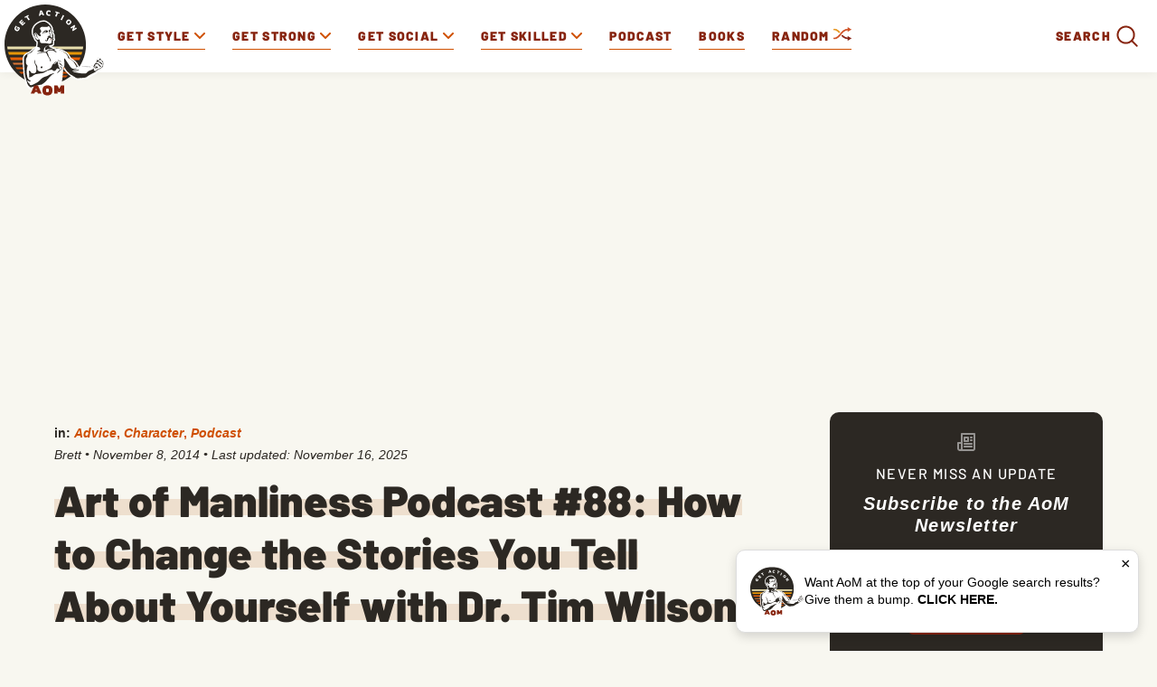

--- FILE ---
content_type: text/html; charset=UTF-8
request_url: https://www.artofmanliness.com/character/advice/art-of-manliness-podcast-88-how-to-change-the-stories-you-tell-about-yourself-with-dr-tim-wilson/
body_size: 33187
content:
<!DOCTYPE html><html lang="en-US"><head><meta charset="UTF-8"><meta name="viewport" content="width=device-width, initial-scale=1.0, maximum-scale=1.0, user-scalable=no" /><link rel="icon" href="https://www.artofmanliness.com/wp-content/themes/aom/assets/img/icon.png"/><link rel="apple-touch-icon" href="https://www.artofmanliness.com/wp-content/themes/aom/assets/img/icon.png"/><link rel="profile" href="https://gmpg.org/xfn/11"><link rel="pingback" href="https://www.artofmanliness.com/xmlrpc.php"><meta name="viewport" content="width=device-width" /><meta name="google-site-verification" content="etwAKZ8n0mKVjC_JGfN657c3BqvPNTsKK8ZKu5CYiOs" /><meta name="apple-itunes-app" content="app-id=1169646491, affiliate-data="at=1001lsKp&ct=blog">  <script>(function(w,d,s,l,i){w[l]=w[l]||[];w[l].push({'gtm.start':
                new Date().getTime(),event:'gtm.js'});var f=d.getElementsByTagName(s)[0],
            j=d.createElement(s),dl=l!='dataLayer'?'&l='+l:'';j.async=true;j.src=
            'https://www.googletagmanager.com/gtm.js?id='+i+dl;f.parentNode.insertBefore(j,f);
        })(window,document,'script','dataLayer','GTM-KXJGHMC');</script>  <script defer src="https://disco.headliner.link/d/web/js/widget.js"></script> <script async src="https://securepubads.g.doubleclick.net/tag/js/gpt.js" crossorigin="anonymous"></script> <script>window.googletag = window.googletag || {cmd: []};
  window.aomAdSlots = {}; // Track ad slots for position targeting
  
  googletag.cmd.push(function() {
        
    // Set page-level targeting for categories
          googletag.pubads().setTargeting('category', ['advice','character','podcast']);
        
    // Set page-level targeting
          googletag.pubads().setTargeting('page_type', 'post');
      googletag.pubads().setTargeting('post_id', '43955');
        
    // Define only the ad slots that exist on this page
    // Use JavaScript screen width detection instead of PHP wp_is_mobile() for Cloudflare caching compatibility
    // Breakpoint matches CSS media query at 992px for .aom-ad-desktop-only / .aom-ad-mobile-only
    var isDesktop = window.innerWidth >= 992;
    var isMobile = window.innerWidth < 992;
    
            
          // Desktop: Top Billboard (970x250) - desktop only (screen >= 970px)
      if (isDesktop) {
        window.aomAdSlots['top-billboard'] = googletag.defineSlot('/1272586/direct_ads/AOM_Top_Billboard', [970, 250], 'div-gpt-ad-top-billboard').addService(googletag.pubads());
        window.aomAdSlots['top-billboard'].setTargeting('position', 'single_top_billboard');
      }
      
      // Mobile banner
      window.aomAdSlots['mobile-banner'] = googletag.defineSlot('/1272586/direct_ads/AOM_Mobile_Banner', [[320, 50], [320, 100]], 'div-gpt-ad-mobile-banner').addService(googletag.pubads());
      window.aomAdSlots['mobile-banner'].setTargeting('position', 'single_mobile_banner');
        
        
          window.aomAdSlots['sidebar-top'] = googletag.defineSlot('/1272586/direct_ads/AOM_Sidebar_Top', [[300, 250], [300, 600]], 'div-gpt-ad-sidebar-top').addService(googletag.pubads());
      window.aomAdSlots['sidebar-bottom'] = googletag.defineSlot('/1272586/direct_ads/AOM_Sidebar_Bottom', [[300, 250], [300, 600]], 'div-gpt-ad-sidebar-bottom').addService(googletag.pubads());
      
      // Set position targeting based on page type
              window.aomAdSlots['sidebar-top'].setTargeting('position', 'single_sidebar_top');
        window.aomAdSlots['sidebar-bottom'].setTargeting('position', 'single_sidebar_bottom');
              
          // Inline content ads are defined dynamically in the content - no pre-definition needed here
      // They use div-gpt-ad-content-inline-0, -1, -2, etc. and call refresh() after definition
        
          window.aomAdSlots['content-bottom'] = googletag.defineSlot('/1272586/direct_ads/AOM_Content_Bottom', [300, 250], 'div-gpt-ad-content-bottom').addService(googletag.pubads());
      window.aomAdSlots['content-bottom'].setTargeting('position', 'single_content_bottom');
        
        
    // Set category targeting on each slot explicitly (fixes inheritance issue)
          var categoryTargeting = ['advice','character','podcast'];
      Object.keys(window.aomAdSlots).forEach(function(key) {
        window.aomAdSlots[key].setTargeting('category', categoryTargeting);
      });
        
    googletag.pubads().enableSingleRequest();
    googletag.pubads().collapseEmptyDivs();
    googletag.enableServices();
  });</script> <meta name="apple-itunes-app" content="app-id=332516054"><link href="https://web-player.art19.com/assets/current.css" media="screen" rel="stylesheet" type="text/css"><meta name='robots' content='index, follow, max-image-preview:large, max-snippet:-1, max-video-preview:-1' /><link media="all" href="https://www.artofmanliness.com/wp-content/autoptimize/css/autoptimize_7aada6bbcc34ffa8b5d9cda2983e348c.css" rel="stylesheet"><link media="print" href="https://www.artofmanliness.com/wp-content/autoptimize/css/autoptimize_6bc5eb4a21c47a96abce66ecc2799d9f.css" rel="stylesheet"><title>Change the Stories You Tell About Yourself | The Art of Manliness</title><meta name="description" content="If you want to change unwanted behaviors and mindsets that are holding you back, you simply need to edit the story you tell about yourself." /><link rel="canonical" href="https://www.artofmanliness.com/character/advice/art-of-manliness-podcast-88-how-to-change-the-stories-you-tell-about-yourself-with-dr-tim-wilson/" /><meta property="og:locale" content="en_US" /><meta property="og:type" content="article" /><meta property="og:title" content="Art of Manliness Podcast #88: How to Change the Stories You Tell About Yourself with Dr. Tim Wilson" /><meta property="og:description" content="If you want to change unwanted behaviors and mindsets that are holding you back, you simply need to edit the story you tell about yourself." /><meta property="og:url" content="https://www.artofmanliness.com/character/advice/art-of-manliness-podcast-88-how-to-change-the-stories-you-tell-about-yourself-with-dr-tim-wilson/" /><meta property="og:site_name" content="The Art of Manliness" /><meta property="article:publisher" content="http://facebook.com/artofmanliness" /><meta property="article:published_time" content="2014-11-09T03:21:02+00:00" /><meta property="article:modified_time" content="2025-11-17T02:07:06+00:00" /><meta property="og:image" content="https://content.artofmanliness.com/uploads/2014/11/redirect1.jpg" /><meta property="og:image:width" content="367" /><meta property="og:image:height" content="196" /><meta property="og:image:type" content="image/jpeg" /><meta name="author" content="Brett" /><meta name="twitter:card" content="summary_large_image" /><meta name="twitter:creator" content="@artofmanliness" /><meta name="twitter:site" content="@artofmanliness" /><meta name="twitter:label1" content="Written by" /><meta name="twitter:data1" content="Brett" /><meta name="twitter:label2" content="Est. reading time" /><meta name="twitter:data2" content="23 minutes" /> <script type="application/ld+json" class="yoast-schema-graph">{"@context":"https://schema.org","@graph":[{"@type":"Article","@id":"https://www.artofmanliness.com/character/advice/art-of-manliness-podcast-88-how-to-change-the-stories-you-tell-about-yourself-with-dr-tim-wilson/#article","isPartOf":{"@id":"https://www.artofmanliness.com/character/advice/art-of-manliness-podcast-88-how-to-change-the-stories-you-tell-about-yourself-with-dr-tim-wilson/"},"author":{"name":"Brett","@id":"https://www.artofmanliness.com/#/schema/person/b1e0d6a46d6d3de67d53c662f2848c6b"},"headline":"Art of Manliness Podcast #88: How to Change the Stories You Tell About Yourself with Dr. Tim Wilson","datePublished":"2014-11-09T03:21:02+00:00","dateModified":"2025-11-17T02:07:06+00:00","mainEntityOfPage":{"@id":"https://www.artofmanliness.com/character/advice/art-of-manliness-podcast-88-how-to-change-the-stories-you-tell-about-yourself-with-dr-tim-wilson/"},"wordCount":5063,"publisher":{"@id":"https://www.artofmanliness.com/#organization"},"image":{"@id":"https://www.artofmanliness.com/character/advice/art-of-manliness-podcast-88-how-to-change-the-stories-you-tell-about-yourself-with-dr-tim-wilson/#primaryimage"},"thumbnailUrl":"https://content.artofmanliness.com/uploads/2014/11/redirect1.jpg","articleSection":["Advice","Character","Podcast"],"inLanguage":"en-US","copyrightYear":"2014","copyrightHolder":{"@id":"https://www.artofmanliness.com/#organization"}},{"@type":"WebPage","@id":"https://www.artofmanliness.com/character/advice/art-of-manliness-podcast-88-how-to-change-the-stories-you-tell-about-yourself-with-dr-tim-wilson/","url":"https://www.artofmanliness.com/character/advice/art-of-manliness-podcast-88-how-to-change-the-stories-you-tell-about-yourself-with-dr-tim-wilson/","name":"Change the Stories You Tell About Yourself | The Art of Manliness","isPartOf":{"@id":"https://www.artofmanliness.com/#website"},"primaryImageOfPage":{"@id":"https://www.artofmanliness.com/character/advice/art-of-manliness-podcast-88-how-to-change-the-stories-you-tell-about-yourself-with-dr-tim-wilson/#primaryimage"},"image":{"@id":"https://www.artofmanliness.com/character/advice/art-of-manliness-podcast-88-how-to-change-the-stories-you-tell-about-yourself-with-dr-tim-wilson/#primaryimage"},"thumbnailUrl":"https://content.artofmanliness.com/uploads/2014/11/redirect1.jpg","datePublished":"2014-11-09T03:21:02+00:00","dateModified":"2025-11-17T02:07:06+00:00","description":"If you want to change unwanted behaviors and mindsets that are holding you back, you simply need to edit the story you tell about yourself.","breadcrumb":{"@id":"https://www.artofmanliness.com/character/advice/art-of-manliness-podcast-88-how-to-change-the-stories-you-tell-about-yourself-with-dr-tim-wilson/#breadcrumb"},"inLanguage":"en-US","potentialAction":[{"@type":"ReadAction","target":["https://www.artofmanliness.com/character/advice/art-of-manliness-podcast-88-how-to-change-the-stories-you-tell-about-yourself-with-dr-tim-wilson/"]}]},{"@type":"ImageObject","inLanguage":"en-US","@id":"https://www.artofmanliness.com/character/advice/art-of-manliness-podcast-88-how-to-change-the-stories-you-tell-about-yourself-with-dr-tim-wilson/#primaryimage","url":"https://content.artofmanliness.com/uploads/2014/11/redirect1.jpg","contentUrl":"https://content.artofmanliness.com/uploads/2014/11/redirect1.jpg","width":367,"height":196,"caption":"Explore the surprising new science of psychological change on the Art of Manliness podcast."},{"@type":"BreadcrumbList","@id":"https://www.artofmanliness.com/character/advice/art-of-manliness-podcast-88-how-to-change-the-stories-you-tell-about-yourself-with-dr-tim-wilson/#breadcrumb","itemListElement":[{"@type":"ListItem","position":1,"name":"Home","item":"https://www.artofmanliness.com/"},{"@type":"ListItem","position":2,"name":"Articles","item":"https://www.artofmanliness.com/articles/"},{"@type":"ListItem","position":3,"name":"Art of Manliness Podcast #88: How to Change the Stories You Tell About Yourself with Dr. Tim Wilson"}]},{"@type":"WebSite","@id":"https://www.artofmanliness.com/#website","url":"https://www.artofmanliness.com/","name":"The Art of Manliness","description":"Men&#039;s Interest and Lifestyle","publisher":{"@id":"https://www.artofmanliness.com/#organization"},"potentialAction":[{"@type":"SearchAction","target":{"@type":"EntryPoint","urlTemplate":"https://www.artofmanliness.com/?s={search_term_string}"},"query-input":{"@type":"PropertyValueSpecification","valueRequired":true,"valueName":"search_term_string"}}],"inLanguage":"en-US"},{"@type":"Organization","@id":"https://www.artofmanliness.com/#organization","name":"Art of Manliness","url":"https://www.artofmanliness.com/","logo":{"@type":"ImageObject","inLanguage":"en-US","@id":"https://www.artofmanliness.com/#/schema/logo/image/","url":"https://content.artofmanliness.com/uploads/2019/01/AoM_Logo_Full_Color_Web-copy.jpg","contentUrl":"https://content.artofmanliness.com/uploads/2019/01/AoM_Logo_Full_Color_Web-copy.jpg","width":432,"height":432,"caption":"Art of Manliness"},"image":{"@id":"https://www.artofmanliness.com/#/schema/logo/image/"},"sameAs":["http://facebook.com/artofmanliness","https://x.com/artofmanliness","http://instagram.com/artofmanliness","https://www.pinterest.com/artofmanliness/","http://youtube.com/artofmanliness"]},{"@type":"Person","@id":"https://www.artofmanliness.com/#/schema/person/b1e0d6a46d6d3de67d53c662f2848c6b","name":"Brett","sameAs":["http://artofmanliness.com"],"url":"https://www.artofmanliness.com/author/brett/"}]}</script> <link rel='preconnect' href='https://instaread.co' /><link rel="alternate" type="application/rss+xml" title="The Art of Manliness &raquo; Art of Manliness Podcast #88: How to Change the Stories You Tell About Yourself with Dr. Tim Wilson Comments Feed" href="https://www.artofmanliness.com/character/advice/art-of-manliness-podcast-88-how-to-change-the-stories-you-tell-about-yourself-with-dr-tim-wilson/feed/" /><link rel="alternate" title="oEmbed (JSON)" type="application/json+oembed" href="https://www.artofmanliness.com/app-json/oembed/1.0/embed?url=https%3A%2F%2Fwww.artofmanliness.com%2Fcharacter%2Fadvice%2Fart-of-manliness-podcast-88-how-to-change-the-stories-you-tell-about-yourself-with-dr-tim-wilson%2F" /><link rel="alternate" title="oEmbed (XML)" type="text/xml+oembed" href="https://www.artofmanliness.com/app-json/oembed/1.0/embed?url=https%3A%2F%2Fwww.artofmanliness.com%2Fcharacter%2Fadvice%2Fart-of-manliness-podcast-88-how-to-change-the-stories-you-tell-about-yourself-with-dr-tim-wilson%2F&#038;format=xml" /> <script type="text/javascript" id="jquery-core-js-extra">var appp_ajax_login = {"processing":"Logging in....","required":"Fields are required","error":"Error Logging in"};
//# sourceURL=jquery-core-js-extra</script> <script type="text/javascript" src="https://www.artofmanliness.com/wp-includes/js/jquery/jquery.min.js?ver=3.7.1.1766457328" id="jquery-core-js"></script> <script type="text/javascript" id="autosuggest-js-extra">var autoSuggest = {"url":"https://www.artofmanliness.com/wp-content/plugins/aom-search-autosuggest/ajax.php","minChar":"3"};
//# sourceURL=autosuggest-js-extra</script> <script type="text/javascript" id="aurora-heatmap-js-extra">var aurora_heatmap = {"_mode":"reporter","ajax_url":"https://www.artofmanliness.com/wp-admin/admin-ajax.php","action":"aurora_heatmap","reports":"click_pc,click_mobile","debug":"0","ajax_delay_time":"3000","ajax_interval":"10","ajax_bulk":null};
//# sourceURL=aurora-heatmap-js-extra</script> <link rel="https://api.w.org/" href="https://www.artofmanliness.com/app-json/" /><link rel="alternate" title="JSON" type="application/json" href="https://www.artofmanliness.com/app-json/wp/v2/posts/43955" /><link rel="EditURI" type="application/rsd+xml" title="RSD" href="https://www.artofmanliness.com/xmlrpc.php?rsd" /><meta name="generator" content="WordPress 6.9" /><link rel='shortlink' href="https://aom.is/1TSbe" /><link rel='https://github.com/WP-API/WP-API' href='https://www.artofmanliness.com/wp-json' /><meta property="fediverse:creator" name="fediverse:creator" content="artofmanliness@www.artofmanliness.com" /><link rel="alternate" title="ActivityPub (JSON)" type="application/activity+json" href="https://www.artofmanliness.com/character/advice/art-of-manliness-podcast-88-how-to-change-the-stories-you-tell-about-yourself-with-dr-tim-wilson/" /></head><body class="wp-singular post-template-default single single-post postid-43955 single-format-standard wp-theme-aom"> <noscript><iframe src="https://www.googletagmanager.com/ns.html?id=GTM-KXJGHMC" height="0" width="0" style="display:none;visibility:hidden"></iframe></noscript><div class="aom-content"><div class="aom-nav"> <span class="aom-mobile-menu"> <svg xmlns="http://www.w3.org/2000/svg" width="25" height="16" viewBox="0 0 25 16"> <g fill="none" fill-rule="evenodd"> <g> <g> <g> <g stroke="#87240F" stroke-width="2" transform="translate(-10 -17) translate(10 17)"> <circle cx="7" cy="7" r="6"/> <path stroke-linecap="round" stroke-linejoin="round" d="M11.56 11.56l3.154 3.154"/> </g> <g fill="#87240F" fill-rule="nonzero" transform="translate(-10 -17) translate(10 17) translate(16 3)"> <rect width="9" height="2" y="4" rx="1"/> <rect width="9" height="2" rx="1"/> <rect width="8" height="2" x="1" y="8" rx="1"/> </g> </g> </g> </g> </g> </svg> <svg xmlns="http://www.w3.org/2000/svg" width="24" height="24" viewBox="0 0 24 24"> <path fill="currentColor" fill-rule="evenodd" d="M4.293 5.707L10.586 12l-6.293 6.293a.999.999 0 1 0 1.414 1.414L12 13.414l6.293 6.293a.999.999 0 1 0 1.414-1.414L13.414 12l6.293-6.293a.997.997 0 0 0 0-1.414.999.999 0 0 0-1.414 0L12 10.586 5.707 4.293a.999.999 0 1 0-1.414 1.414z"/> </svg> <span>Menu</span> </span> <a class="logo" href="https://www.artofmanliness.com"> <img src="https://www.artofmanliness.com/wp-content/themes/aom/assets/img/logo.svg" alt="logo" /> </a><div class="aom-mobile-btns"> <a class="aom-shuffle-mobile" href="https://www.artofmanliness.com/?random">random</a> <a class="aom-podcast-mobile" href="https://www.artofmanliness.com/podcast">podcast</a></div><form class="aom-mobile-search-form aom-hidden" action="https://www.artofmanliness.com" method="get"> <input class="aom-mobile-search-input" type="text" name="s" value="" placeholder="Search AoM..." /><div class="aom-mobile-search-submit"> <svg xmlns="http://www.w3.org/2000/svg" width="36" height="36" viewBox="0 0 36 36"> <g fill="none" fill-rule="evenodd"> <path fill="transparent" d="M-627-126H811v720H-627z"></path> <g fill="currentColor"> <path d="M32.62 30.787l-7.307-7.308a1.297 1.297 0 1 0-1.834 1.834l7.308 7.307a1.297 1.297 0 1 0 1.833-1.833z"></path> <path d="M5.772 16.144c0-5.729 4.643-10.372 10.372-10.372 5.73 0 10.373 4.643 10.373 10.372 0 5.73-4.643 10.373-10.373 10.373-5.729 0-10.372-4.643-10.372-10.373zm-2.593 0c0 7.162 5.804 12.966 12.965 12.966 7.162 0 12.966-5.804 12.966-12.966 0-7.161-5.804-12.965-12.966-12.965-7.161 0-12.965 5.804-12.965 12.965z"></path> </g> </g> </svg></div> <input type="submit" value="Submit" class="aom-hidden" /></form><nav><ul class="aom-nav-primary"><li class="aom-nav-tab" data-id="227"> <a href="https://www.artofmanliness.com/style/"> <span>Get Style</span> <svg class="aom-nav-carret aom-orange" xmlns="http://www.w3.org/2000/svg" width="12" height="12" viewBox="0 0 12 12"> <path fill="currentColor" fill-rule="evenodd" d="M6.001 10a.997.997 0 0 1-.706-.293l-5.002-5a.999.999 0 1 1 1.414-1.414L6 7.587l4.292-4.292a.999.999 0 1 1 1.413 1.414L6.708 9.707a.997.997 0 0 1-.707.293"/> </svg> </a><ul class="aom-nav-tab-submenu aom-hidden"><li data-id="42301"> <a href="https://www.artofmanliness.com/style/clothing/">Clothing</a></li><li data-id="42300"> <a href="https://www.artofmanliness.com/style/accessories/">Accessories</a></li><li data-id="42302"> <a href="https://www.artofmanliness.com/style/facial-hair/">Facial Hair</a></li><li data-id="42307"> <a href="https://www.artofmanliness.com/style/ties/">Ties</a></li></ul></li><li class="aom-nav-tab" data-id="7"> <a href="https://www.artofmanliness.com/health-fitness/"> <span>Get Strong</span> <svg class="aom-nav-carret aom-orange" xmlns="http://www.w3.org/2000/svg" width="12" height="12" viewBox="0 0 12 12"> <path fill="currentColor" fill-rule="evenodd" d="M6.001 10a.997.997 0 0 1-.706-.293l-5.002-5a.999.999 0 1 1 1.414-1.414L6 7.587l4.292-4.292a.999.999 0 1 1 1.413 1.414L6.708 9.707a.997.997 0 0 1-.707.293"/> </svg> </a><ul class="aom-nav-tab-submenu aom-hidden"><li data-id="230"> <a href="https://www.artofmanliness.com/health-fitness/fitness/">Fitness</a></li><li data-id="42265"> <a href="https://www.artofmanliness.com/health-fitness/health/">Health</a></li><li data-id="42266"> <a href="https://www.artofmanliness.com/health-fitness/program-review/">Program Review</a></li></ul></li><li class="aom-nav-tab" data-id="42285"> <a href="https://www.artofmanliness.com/people/"> <span>Get Social</span> <svg class="aom-nav-carret aom-orange" xmlns="http://www.w3.org/2000/svg" width="12" height="12" viewBox="0 0 12 12"> <path fill="currentColor" fill-rule="evenodd" d="M6.001 10a.997.997 0 0 1-.706-.293l-5.002-5a.999.999 0 1 1 1.414-1.414L6 7.587l4.292-4.292a.999.999 0 1 1 1.413 1.414L6.708 9.707a.997.997 0 0 1-.707.293"/> </svg> </a><ul class="aom-nav-tab-submenu aom-hidden"><li data-id="42267"> <a href="https://www.artofmanliness.com/people/family/">Family</a></li><li data-id="253"> <a href="https://www.artofmanliness.com/people/fatherhood/">Fatherhood</a></li><li data-id="42268"> <a href="https://www.artofmanliness.com/people/relationships/">Relationships</a></li><li data-id="42293"> <a href="https://www.artofmanliness.com/people/social-skills/">Social Skills</a></li></ul></li><li class="aom-nav-tab" data-id="42259"> <a href="https://www.artofmanliness.com/skills/"> <span>Get Skilled</span> <svg class="aom-nav-carret aom-orange" xmlns="http://www.w3.org/2000/svg" width="12" height="12" viewBox="0 0 12 12"> <path fill="currentColor" fill-rule="evenodd" d="M6.001 10a.997.997 0 0 1-.706-.293l-5.002-5a.999.999 0 1 1 1.414-1.414L6 7.587l4.292-4.292a.999.999 0 1 1 1.413 1.414L6.708 9.707a.997.997 0 0 1-.707.293"/> </svg> </a><ul class="aom-nav-tab-submenu aom-hidden"><li data-id="42260"> <a href="https://www.artofmanliness.com/skills/how-to/">How To</a></li><li data-id="42261"> <a href="https://www.artofmanliness.com/skills/manly-know-how/">Manly Know-How</a></li><li data-id="277"> <a href="https://www.artofmanliness.com/skills/outdoor-survival/">Outdoor/Survival</a></li></ul></li><li><a href="https://www.artofmanliness.com/podcast/">Podcast</a></li><li><a href="https://store.artofmanliness.com/collections/books/">Books</a></li><li class="aom-shuffle"> <a href="https://www.artofmanliness.com/?random"> Random <img src="https://www.artofmanliness.com/wp-content/themes/aom/assets/img/shuffle-desk.png" alt="shuffle"> </a></li><li class="aom-nav-social"><p class="aom-nav-social-find">Find more of the Art of Manliness:</p><div class="aom-nav-social-cols"><div class="aom-nav-social-col"> <img width="24" height="24" src="https://www.artofmanliness.com/wp-content/themes/aom/assets/img/icon-instagram.png" alt="instagram icon"/> <a href="https://www.instagram.com/artofmanliness/">Instagram</a></div><div class="aom-nav-social-col"> <img width="24" height="22" src="https://www.artofmanliness.com/wp-content/themes/aom/assets/img/icon-feedly.png" alt="feedly icon"/> <a href="https://feedly.com/i/subscription/feed/http%3A//feeds2.feedburner.com/TheArtOfManliness">Feedly</a></div><div class="aom-nav-social-col"> <img width="10" height="20" src="https://www.artofmanliness.com/wp-content/themes/aom/assets/img/icon-facebook.png" alt="facebook icon"/> <a href="https://www.facebook.com/artofmanliness/">Facebook</a></div><div class="aom-nav-social-col"> <img width="22" height="18" src="https://www.artofmanliness.com/wp-content/themes/aom/assets/img/icon-twitter.png" alt="twitter icon"/> <a href="https://twitter.com/artofmanliness">Twitter</a></div><div class="aom-nav-social-col"> <img width="24" height="17" src="https://www.artofmanliness.com/wp-content/themes/aom/assets/img/icon-youtube.png" alt="youtube icon"/> <a href="https://www.youtube.com/user/artofmanliness">YouTube</a></div></div></li><li><div class="aom-search-wrap"><form class="aom-search-form aom-hidden" action="https://www.artofmanliness.com" method="get"> <input class="aom-search-input" type="search" autocomplete="off" name="s" value="" placeholder="Search AoM..." /> <img class="aom-search-close" src="https://www.artofmanliness.com/wp-content/themes/aom/assets/img/cross.png" alt="cross" /> <input type="submit" class="aom-hidden" /></form> <span class="aom-search-label">Search</span><div class="aom-search-btn"> <svg xmlns="http://www.w3.org/2000/svg" width="36" height="36" viewBox="0 0 36 36"> <g fill="none" fill-rule="evenodd"> <path fill="transparent" d="M-627-126H811v720H-627z"/> <g fill="currentColor"> <path d="M32.62 30.787l-7.307-7.308a1.297 1.297 0 1 0-1.834 1.834l7.308 7.307a1.297 1.297 0 1 0 1.833-1.833z"/> <path d="M5.772 16.144c0-5.729 4.643-10.372 10.372-10.372 5.73 0 10.373 4.643 10.373 10.372 0 5.73-4.643 10.373-10.373 10.373-5.729 0-10.372-4.643-10.372-10.373zm-2.593 0c0 7.162 5.804 12.966 12.965 12.966 7.162 0 12.966-5.804 12.966-12.966 0-7.161-5.804-12.965-12.966-12.965-7.161 0-12.965 5.804-12.965 12.965z"/> </g> </g> </svg></div></div></li></ul></nav><div class="aom-nav-tab-full aom-hidden" data-id="227"><div class="aom-nav-tab-center"><div class="aom-nav-tab-headers"><ul><li data-id="42301"> <a class="aom-active-tab" href="https://www.artofmanliness.com/style/clothing/"> Clothing </a></li><li data-id="42300"> <a class="" href="https://www.artofmanliness.com/style/accessories/"> Accessories </a></li><li data-id="42302"> <a class="" href="https://www.artofmanliness.com/style/facial-hair/"> Facial Hair </a></li><li data-id="42307"> <a class="" href="https://www.artofmanliness.com/style/ties/"> Ties </a></li></ul></div><div class="aom-nav-tab-articles"><div class="aom-nav-tab-articles-group " data-id="42301"><article class="aom-article-simple"><figure> <a href="https://www.artofmanliness.com/style/clothing/flint-tinder-trucker-jacket-review/"> <img width="538" height="281"
 src="https://www.artofmanliness.com/wp-content/themes/aom/assets/img/lazy.gif"
 class="aom-lazyload" data-original="https://content.artofmanliness.com/uploads/2020/09/jacket1-1.jpg"
 alt="A man with gray hair and a mustache stands outdoors in front of trees, wearing a tan fall jacket over a blue hoodie."/> </a></figure><header> <a href="https://www.artofmanliness.com/style/clothing/flint-tinder-trucker-jacket-review/">My Favorite Fall Jacket</a></header></article><article class="aom-article-simple"><figure> <a href="https://www.artofmanliness.com/style/clothing/a-man-s-guide-to-the-rugby-shirt/"> <img width="538" height="280"
 src="https://www.artofmanliness.com/wp-content/themes/aom/assets/img/lazy.gif"
 class="aom-lazyload" data-original="https://content.artofmanliness.com/uploads/2025/09/guide-rugby-blank-538x280.jpg"
 alt="A man wearing a striped rugby shirt with an emblem stands outdoors, looking at the camera, against a plain light background—a classic look in men's fashion."/> </a></figure><header> <a href="https://www.artofmanliness.com/style/clothing/a-man-s-guide-to-the-rugby-shirt/">A Man’s Guide to the Rugby Shirt</a></header></article><article class="aom-article-simple"><figure> <a href="https://www.artofmanliness.com/style/clothing/5-ways-to-wear-an-ocbd-with-style/"> <img width="538" height="280"
 src="https://www.artofmanliness.com/wp-content/themes/aom/assets/img/lazy.gif"
 class="aom-lazyload" data-original="https://content.artofmanliness.com/uploads/2025/08/ocbd-538x280.jpg"
 alt="Black and white photo of a man with short hair, wearing an OCBD shirt buttoned up, looking directly at the camera with a serious expression."/> </a></figure><header> <a href="https://www.artofmanliness.com/style/clothing/5-ways-to-wear-an-ocbd-with-style/">5 Ways to Wear an OCBD With Style</a></header></article><article class="aom-article-simple"><figure> <a href="https://www.artofmanliness.com/style/clothing/men-don-t-dress-like-boys/"> <img width="485" height="259"
 src="https://www.artofmanliness.com/wp-content/themes/aom/assets/img/lazy.gif"
 class="aom-lazyload" data-original="https://content.artofmanliness.com/uploads/2025/07/dress1-1.jpg"
 alt="A man and a young boy look under the hood of a car; dressed in classic men's style, the duo inspects the engine as the boy points at something while the man observes."/> </a></figure><header> <a href="https://www.artofmanliness.com/style/clothing/men-don-t-dress-like-boys/">Men Don&#8217;t Dress Like Boys</a></header></article></div><div class="aom-nav-tab-articles-group aom-hidden" data-id="42300"><article class="aom-article-simple"><figure> <a href="https://www.artofmanliness.com/style/accessories/signature-fragances/"> <img width="538" height="280"
 src="https://www.artofmanliness.com/wp-content/themes/aom/assets/img/lazy.gif"
 class="aom-lazyload" data-original="https://content.artofmanliness.com/uploads/2025/11/3-frags-blank-538x280.jpg"
 alt="Three perfume bottles with silver spray tops are set against a background split between spring blossoms and autumn leaves, highlighting a selection of men’s cologne that makes for the perfect signature fragrances."/> </a></figure><header> <a href="https://www.artofmanliness.com/style/accessories/signature-fragances/">The 3 Signature Fragrances Every Man Should Have</a></header></article><article class="aom-article-simple"><figure> <a href="https://www.artofmanliness.com/style/accessories/how-to-apply-cologne/"> <img width="538" height="280"
 src="https://www.artofmanliness.com/wp-content/themes/aom/assets/img/lazy.gif"
 class="aom-lazyload" data-original="https://content.artofmanliness.com/uploads/2024/02/cologne-thumb.jpg"
 alt="A man is holding a spray bottle and another man is following proper dos and don'ts in applying cologne."/> </a></figure><header> <a href="https://www.artofmanliness.com/style/accessories/how-to-apply-cologne/">The Dos and Don&#8217;ts of Applying Cologne</a></header></article><article class="aom-article-simple"><figure> <a href="https://www.artofmanliness.com/style/did-commandos-go-commando/"> <img width="538" height="280"
 src="https://www.artofmanliness.com/wp-content/themes/aom/assets/img/lazy.gif"
 class="aom-lazyload" data-original="https://content.artofmanliness.com/uploads/2022/12/commando2-538x280.jpg"
 alt="A commando exiting a military tent in a field camp."/> </a></figure><header> <a href="https://www.artofmanliness.com/style/did-commandos-go-commando/">Did Commandos Go Commando?</a></header></article><article class="aom-article-simple"><figure> <a href="https://www.artofmanliness.com/style/accessories/guide-to-fragrance/"> <img width="538" height="280"
 src="https://www.artofmanliness.com/wp-content/themes/aom/assets/img/lazy.gif"
 class="aom-lazyload" data-original="https://content.artofmanliness.com/uploads/2015/10/smell2-538x280.png"
 alt="A black and white photo of a man and woman capturing the essence of masculinity."/> </a></figure><header> <a href="https://www.artofmanliness.com/style/accessories/guide-to-fragrance/">A Man&#8217;s Guide to Fragrance: How to Choose and Wear Cologne</a></header></article></div><div class="aom-nav-tab-articles-group aom-hidden" data-id="42302"><article class="aom-article-simple"><figure> <a href="https://www.artofmanliness.com/style/facial-hair/how-to-trim-your-eyebrows/"> <img width="344" height="251"
 src="https://www.artofmanliness.com/wp-content/themes/aom/assets/img/lazy.gif"
 class="aom-lazyload" data-original="https://content.artofmanliness.com/uploads/2024/06/trim.jpeg"
 alt="A cartoon character with blue skin is demonstrating how to trim their overly long eyelashes with scissors."/> </a></figure><header> <a href="https://www.artofmanliness.com/style/facial-hair/how-to-trim-your-eyebrows/">How to Trim Your Eyebrows</a></header></article><article class="aom-article-simple"><figure> <a href="https://www.artofmanliness.com/style/facial-hair/your-no-nonsense-guide-to-choosing-the-right-beard-style/"> <img width="538" height="280"
 src="https://www.artofmanliness.com/wp-content/themes/aom/assets/img/lazy.gif"
 class="aom-lazyload" data-original="https://content.artofmanliness.com/uploads/2021/02/Beard-Style-Header-BLANK-538x280.jpg"
 alt="An illustration of a bearded man conversing with another man."/> </a></figure><header> <a href="https://www.artofmanliness.com/style/facial-hair/your-no-nonsense-guide-to-choosing-the-right-beard-style/">Your No-Nonsense Guide to Choosing the Right Beard Style</a></header></article><article class="aom-article-simple"><figure> <a href="https://www.artofmanliness.com/style/facial-hair/growing-a-manly-beard/"> <img width="268" height="376"
 src="https://www.artofmanliness.com/wp-content/themes/aom/assets/img/lazy.gif"
 class="aom-lazyload" data-original="https://content.artofmanliness.com/uploads/2008/11/2008-11-28_0941.png"
 alt="A man who has successfully grown a beard."/> </a></figure><header> <a href="https://www.artofmanliness.com/style/facial-hair/growing-a-manly-beard/">How to Grow a Beard: The One and True Guide</a></header></article><article class="aom-article-simple"><figure> <a href="https://www.artofmanliness.com/style/facial-hair/beard-oil-faq/"> <img width="538" height="280"
 src="https://www.artofmanliness.com/wp-content/themes/aom/assets/img/lazy.gif"
 class="aom-lazyload" data-original="https://content.artofmanliness.com/uploads/2020/11/blank-beard-oil-1-538x280.jpg"
 alt="A man is brushing his beard in front of the mirror while pressing his beard oil."/> </a></figure><header> <a href="https://www.artofmanliness.com/style/facial-hair/beard-oil-faq/">Beard Oil FAQs: Answering All Your Pressing Beardly Questions</a></header></article></div><div class="aom-nav-tab-articles-group aom-hidden" data-id="42307"><article class="aom-article-simple"><figure> <a href="https://www.artofmanliness.com/style/ties/how-to-tie-a-full-windsor-knot-an-illustrated-guide/"> <img width="538" height="280"
 src="https://www.artofmanliness.com/wp-content/themes/aom/assets/img/lazy.gif"
 class="aom-lazyload" data-original="https://content.artofmanliness.com/uploads/2015/10/Full-Windsor-Art-PANEL-6-v2-538x280.jpg"
 alt="Illustration of a person mastering the Skill of the Week by adjusting a blue necktie in a Full Windsor Necktie Knot, with a downward-pointing red arrow indicating the direction to pull."/> </a></figure><header> <a href="https://www.artofmanliness.com/style/ties/how-to-tie-a-full-windsor-knot-an-illustrated-guide/">Skill of the Week: Tie a Full Windsor Necktie Knot</a></header></article><article class="aom-article-simple"><figure> <a href="https://www.artofmanliness.com/style/ties/how-to-tie-a-tie/"> <img width="460" height="280"
 src="https://www.artofmanliness.com/wp-content/themes/aom/assets/img/lazy.gif"
 class="aom-lazyload" data-original="https://content.artofmanliness.com/uploads/2013/12/howtotie1-460x280.jpg"
 alt="An illustration of a man and a boy demonstrating how to tie a tie."/> </a></figure><header> <a href="https://www.artofmanliness.com/style/ties/how-to-tie-a-tie/">How to Tie a Tie</a></header></article><article class="aom-article-simple"><figure> <a href="https://www.artofmanliness.com/style/ties/how-to-put-a-dimple-in-your-tie/"> <img width="538" height="280"
 src="https://www.artofmanliness.com/wp-content/themes/aom/assets/img/lazy.gif"
 class="aom-lazyload" data-original="https://content.artofmanliness.com/uploads/2016/05/Dimple-in-Your-Tie-1-538x280.jpg"
 alt="Learn the skill of putting a subtle dimple in your tie for a more polished look."/> </a></figure><header> <a href="https://www.artofmanliness.com/style/ties/how-to-put-a-dimple-in-your-tie/">Skill of the Week: Put a Dimple in Your Tie</a></header></article><article class="aom-article-simple"><figure> <a href="https://www.artofmanliness.com/style/ties/5-ways-to-tie-a-scarf-your-60-second-visual-guide/"> <img width="416" height="236"
 src="https://www.artofmanliness.com/wp-content/themes/aom/assets/img/lazy.gif"
 class="aom-lazyload" data-original="https://content.artofmanliness.com/uploads/2016/01/scarf-feat.jpg"
 alt="Illustration of a man adjusting his tuxedo and demonstrating scarf tying techniques."/> </a></figure><header> <a href="https://www.artofmanliness.com/style/ties/5-ways-to-tie-a-scarf-your-60-second-visual-guide/">Skill of the Week: Tie a Scarf 5 Different Ways</a></header></article></div><p class="aom-tab-browse"> <a class="aom-text-btn" href="https://www.artofmanliness.com/style/">Browse
 all Get Style <svg class="aom-maroon aom-rotate-90" xmlns="http://www.w3.org/2000/svg" width="12" height="12" viewBox="0 0 12 12"> <path fill="currentColor" fill-rule="evenodd" d="M6.001 10a.997.997 0 0 1-.706-.293l-5.002-5a.999.999 0 1 1 1.414-1.414L6 7.587l4.292-4.292a.999.999 0 1 1 1.413 1.414L6.708 9.707a.997.997 0 0 1-.707.293"/> </svg> <svg class="aom-orange aom-rotate-90" xmlns="http://www.w3.org/2000/svg" width="12" height="12" viewBox="0 0 12 12"> <path fill="currentColor" fill-rule="evenodd" d="M6.001 10a.997.997 0 0 1-.706-.293l-5.002-5a.999.999 0 1 1 1.414-1.414L6 7.587l4.292-4.292a.999.999 0 1 1 1.413 1.414L6.708 9.707a.997.997 0 0 1-.707.293"/> </svg> <svg class="aom-gold aom-rotate-90" xmlns="http://www.w3.org/2000/svg" width="12" height="12" viewBox="0 0 12 12"> <path fill="currentColor" fill-rule="evenodd" d="M6.001 10a.997.997 0 0 1-.706-.293l-5.002-5a.999.999 0 1 1 1.414-1.414L6 7.587l4.292-4.292a.999.999 0 1 1 1.413 1.414L6.708 9.707a.997.997 0 0 1-.707.293"/> </svg> </a></p></div></div></div><div class="aom-nav-tab-full aom-hidden" data-id="7"><div class="aom-nav-tab-center"><div class="aom-nav-tab-headers"><ul><li data-id="230"> <a class="aom-active-tab" href="https://www.artofmanliness.com/health-fitness/fitness/"> Fitness </a></li><li data-id="42265"> <a class="" href="https://www.artofmanliness.com/health-fitness/health/"> Health </a></li><li data-id="42266"> <a class="" href="https://www.artofmanliness.com/health-fitness/program-review/"> Program Review </a></li></ul></div><div class="aom-nav-tab-articles"><div class="aom-nav-tab-articles-group " data-id="230"><article class="aom-article-simple"><figure> <a href="https://www.artofmanliness.com/health-fitness/fitness/seasonal-training/"> <img width="538" height="280"
 src="https://www.artofmanliness.com/wp-content/themes/aom/assets/img/lazy.gif"
 class="aom-lazyload" data-original="https://content.artofmanliness.com/uploads/2026/01/seasonality-blank-1-538x280.jpg"
 alt=""/> </a></figure><header> <a href="https://www.artofmanliness.com/health-fitness/fitness/seasonal-training/">Escape Gym Groundhog Day: Why Your Training Needs Seasons</a></header></article><article class="aom-article-simple"><figure> <a href="https://www.artofmanliness.com/health-fitness/fitness/podcast-1099-strong-conditioned-and-ready-for-anything-how-to-become-a-hybrid-athlete/"> <img width="538" height="280"
 src="https://www.artofmanliness.com/wp-content/themes/aom/assets/img/lazy.gif"
 class="aom-lazyload" data-original="https://content.artofmanliness.com/uploads/2026/01/cardio-weights-thumb-2.jpg"
 alt=""/> </a></figure><header> <a href="https://www.artofmanliness.com/health-fitness/fitness/podcast-1099-strong-conditioned-and-ready-for-anything-how-to-become-a-hybrid-athlete/">Podcast #1,099: Strong, Conditioned, and Ready for Anything — How to Become a Hybrid Athlete</a></header></article><article class="aom-article-simple"><figure> <a href="https://www.artofmanliness.com/health-fitness/fitness/safety-squat-bar/"> <img width="538" height="280"
 src="https://www.artofmanliness.com/wp-content/themes/aom/assets/img/lazy.gif"
 class="aom-lazyload" data-original="https://content.artofmanliness.com/uploads/2025/12/squat-header-538x280.jpeg"
 alt=""/> </a></figure><header> <a href="https://www.artofmanliness.com/health-fitness/fitness/safety-squat-bar/">The Safety Squat Bar: The Middle-Aged Man’s Secret Weapon for Leg Strength</a></header></article><article class="aom-article-simple"><figure> <a href="https://www.artofmanliness.com/health-fitness/fitness/medicine-ball-exercises/"> <img width="538" height="281"
 src="https://www.artofmanliness.com/wp-content/themes/aom/assets/img/lazy.gif"
 class="aom-lazyload" data-original="https://content.artofmanliness.com/uploads/2025/11/push.jpg"
 alt="Illustration of a muscular person doing a push-up with one hand on a medicine ball and the other on the floor, showing arrows for downward and outward movement—perfect for demonstrating advanced medicine ball exercises."/> </a></figure><header> <a href="https://www.artofmanliness.com/health-fitness/fitness/medicine-ball-exercises/">10 Exercises You Can Do With a Medicine Ball</a></header></article></div><div class="aom-nav-tab-articles-group aom-hidden" data-id="42265"><article class="aom-article-simple"><figure> <a href="https://www.artofmanliness.com/health-fitness/health/how-to-get-sufficient-sunlight-in-the-winter/"> <img width="538" height="281"
 src="https://www.artofmanliness.com/wp-content/themes/aom/assets/img/lazy.gif"
 class="aom-lazyload" data-original="https://content.artofmanliness.com/uploads/2026/01/winter.jpg"
 alt=""/> </a></figure><header> <a href="https://www.artofmanliness.com/health-fitness/health/how-to-get-sufficient-sunlight-in-the-winter/">How to Get Enough Sunlight in the Winter</a></header></article><article class="aom-article-simple"><figure> <a href="https://www.artofmanliness.com/health-fitness/health/podcast-1096-why-you-dont-follow-through-on-your-health-goals-and-how-to-fix-it/"> <img width="538" height="280"
 src="https://www.artofmanliness.com/wp-content/themes/aom/assets/img/lazy.gif"
 class="aom-lazyload" data-original="https://content.artofmanliness.com/uploads/2025/12/health-habit-thumb-2.jpg"
 alt=""/> </a></figure><header> <a href="https://www.artofmanliness.com/health-fitness/health/podcast-1096-why-you-dont-follow-through-on-your-health-goals-and-how-to-fix-it/">Podcast #1,096: Why You Don’t Follow Through on Your Health Goals — and How to Fix It</a></header></article><article class="aom-article-simple"><figure> <a href="https://www.artofmanliness.com/health-fitness/health/podcast-1092-hercules-at-the-crossroads-choosing-the-hard-path-that-leads-to-a-good-life/"> <img width="538" height="280"
 src="https://www.artofmanliness.com/wp-content/themes/aom/assets/img/lazy.gif"
 class="aom-lazyload" data-original="https://content.artofmanliness.com/uploads/2025/10/herc-thumb-2.jpg"
 alt="A muscular, bearded man with curly hair stands holding a large wooden club over his shoulder, draped in a brown cloak against a dark background—embodying Hercules at the Crossroads, ready to choose the hard path toward the good life."/> </a></figure><header> <a href="https://www.artofmanliness.com/health-fitness/health/podcast-1092-hercules-at-the-crossroads-choosing-the-hard-path-that-leads-to-a-good-life/">Podcast #1,092: Hercules at the Crossroads — Choosing the Hard Path That Leads to a Good Life</a></header></article><article class="aom-article-simple"><figure> <a href="https://www.artofmanliness.com/health-fitness/health/the-right-way-to-stop-a-nosebleed/"> <img width="538" height="280"
 src="https://www.artofmanliness.com/wp-content/themes/aom/assets/img/lazy.gif"
 class="aom-lazyload" data-original="https://content.artofmanliness.com/uploads/2021/01/nose-feat-538x280.jpg"
 alt="An illustration of a man with a boxer's head, looking the right way."/> </a></figure><header> <a href="https://www.artofmanliness.com/health-fitness/health/the-right-way-to-stop-a-nosebleed/">Skill of the Week: Stop a Nosebleed</a></header></article></div><div class="aom-nav-tab-articles-group aom-hidden" data-id="42266"><article class="aom-article-simple"><figure> <a href="https://www.artofmanliness.com/health-fitness/program-review/the-insanely-difficult-standards-of-historys-hardest-p-e-program/"> <img width="538" height="280"
 src="https://www.artofmanliness.com/wp-content/themes/aom/assets/img/lazy.gif"
 class="aom-lazyload" data-original="https://content.artofmanliness.com/uploads/2022/04/sierra78-538x280.jpeg"
 alt="A group of men in swim trunks standing in a line participate in History's Hardest P.E. Program."/> </a></figure><header> <a href="https://www.artofmanliness.com/health-fitness/program-review/the-insanely-difficult-standards-of-historys-hardest-p-e-program/">The Insanely Difficult Standards of History&#8217;s Hardest P.E. Program</a></header></article><article class="aom-article-simple"><figure> <a href="https://www.artofmanliness.com/health-fitness/program-review/fitness-program-right/"> <img width="533" height="280"
 src="https://www.artofmanliness.com/wp-content/themes/aom/assets/img/lazy.gif"
 class="aom-lazyload" data-original="https://content.artofmanliness.com/uploads/2017/01/fit-533x280.png"
 alt="Which fitness program should I follow to ensure I am on the right track in my health journey?"/> </a></figure><header> <a href="https://www.artofmanliness.com/health-fitness/program-review/fitness-program-right/">Which Fitness Program Is Right for You?</a></header></article><article class="aom-article-simple"><figure> <a href="https://www.artofmanliness.com/health-fitness/program-review/a-review-of-the-movnat-workshop/"> <img width="538" height="280"
 src="https://www.artofmanliness.com/wp-content/themes/aom/assets/img/lazy.gif"
 class="aom-lazyload" data-original="https://content.artofmanliness.com/uploads/2016/06/workshop-538x280.jpg"
 alt="A group of people posing for a photo during a MovNat Workshop review."/> </a></figure><header> <a href="https://www.artofmanliness.com/health-fitness/program-review/a-review-of-the-movnat-workshop/">A Review of the MovNat Workshop</a></header></article><article class="aom-article-simple"><figure> <a href="https://www.artofmanliness.com/health-fitness/program-review/atomic-athlete-vanguard/"> <img width="538" height="280"
 src="https://www.artofmanliness.com/wp-content/themes/aom/assets/img/lazy.gif"
 class="aom-lazyload" data-original="https://content.artofmanliness.com/uploads/2015/01/reportheader-538x280.jpg"
 alt="An Atomic Athlete Vanguard is firing a gun in a field."/> </a></figure><header> <a href="https://www.artofmanliness.com/health-fitness/program-review/atomic-athlete-vanguard/">Strengthen Your Tribe: A Report on the Atomic Athlete Vanguard</a></header></article></div><p class="aom-tab-browse"> <a class="aom-text-btn" href="https://www.artofmanliness.com/health-fitness/">Browse
 all Get Strong <svg class="aom-maroon aom-rotate-90" xmlns="http://www.w3.org/2000/svg" width="12" height="12" viewBox="0 0 12 12"> <path fill="currentColor" fill-rule="evenodd" d="M6.001 10a.997.997 0 0 1-.706-.293l-5.002-5a.999.999 0 1 1 1.414-1.414L6 7.587l4.292-4.292a.999.999 0 1 1 1.413 1.414L6.708 9.707a.997.997 0 0 1-.707.293"/> </svg> <svg class="aom-orange aom-rotate-90" xmlns="http://www.w3.org/2000/svg" width="12" height="12" viewBox="0 0 12 12"> <path fill="currentColor" fill-rule="evenodd" d="M6.001 10a.997.997 0 0 1-.706-.293l-5.002-5a.999.999 0 1 1 1.414-1.414L6 7.587l4.292-4.292a.999.999 0 1 1 1.413 1.414L6.708 9.707a.997.997 0 0 1-.707.293"/> </svg> <svg class="aom-gold aom-rotate-90" xmlns="http://www.w3.org/2000/svg" width="12" height="12" viewBox="0 0 12 12"> <path fill="currentColor" fill-rule="evenodd" d="M6.001 10a.997.997 0 0 1-.706-.293l-5.002-5a.999.999 0 1 1 1.414-1.414L6 7.587l4.292-4.292a.999.999 0 1 1 1.413 1.414L6.708 9.707a.997.997 0 0 1-.707.293"/> </svg> </a></p></div></div></div><div class="aom-nav-tab-full aom-hidden" data-id="42285"><div class="aom-nav-tab-center"><div class="aom-nav-tab-headers"><ul><li data-id="42267"> <a class="aom-active-tab" href="https://www.artofmanliness.com/people/family/"> Family </a></li><li data-id="253"> <a class="" href="https://www.artofmanliness.com/people/fatherhood/"> Fatherhood </a></li><li data-id="42268"> <a class="" href="https://www.artofmanliness.com/people/relationships/"> Relationships </a></li><li data-id="42293"> <a class="" href="https://www.artofmanliness.com/people/social-skills/"> Social Skills </a></li></ul></div><div class="aom-nav-tab-articles"><div class="aom-nav-tab-articles-group " data-id="42267"><article class="aom-article-simple"><figure> <a href="https://www.artofmanliness.com/people/family/podcast-1093-family-culture-and-the-sibling-effect-what-really-shapes-who-you-become/"> <img width="538" height="280"
 src="https://www.artofmanliness.com/wp-content/themes/aom/assets/img/lazy.gif"
 class="aom-lazyload" data-original="https://content.artofmanliness.com/uploads/2025/11/siblings-538x280.jpg"
 alt="Three children in pajamas have a pillow fight in a room, with posters on the wall behind them, as their favorite podcast plays softly in the background."/> </a></figure><header> <a href="https://www.artofmanliness.com/people/family/podcast-1093-family-culture-and-the-sibling-effect-what-really-shapes-who-you-become/">Podcast #1,093: Family Culture and the Sibling Effect — What Really Shapes Who You Become</a></header></article><article class="aom-article-simple"><figure> <a href="https://www.artofmanliness.com/people/family/10-rules-for-raising-thriving-kids-in-a-high-tech-world/"> <img width="538" height="281"
 src="https://www.artofmanliness.com/wp-content/themes/aom/assets/img/lazy.gif"
 class="aom-lazyload" data-original="https://content.artofmanliness.com/uploads/2025/11/tech.jpg"
 alt="Two people outdoors looking at a smartphone, with one person pointing at the screen and the other resting their chin on their hand—perhaps discussing parenting rules for raising kids in today’s high-tech world."/> </a></figure><header> <a href="https://www.artofmanliness.com/people/family/10-rules-for-raising-thriving-kids-in-a-high-tech-world/">10 Rules for Raising Thriving Kids in a High-Tech World</a></header></article><article class="aom-article-simple"><figure> <a href="https://www.artofmanliness.com/people/family/back-to-school/"> <img width="538" height="280"
 src="https://www.artofmanliness.com/wp-content/themes/aom/assets/img/lazy.gif"
 class="aom-lazyload" data-original="https://content.artofmanliness.com/uploads/2025/08/school-538x280.jpg"
 alt="An adult dad walks with two children wearing backpacks toward a yellow school bus parked in a lot on a sunny, back-to-school day."/> </a></figure><header> <a href="https://www.artofmanliness.com/people/family/back-to-school/">A Back-to-School Game Plan for Dads</a></header></article><article class="aom-article-simple"><figure> <a href="https://www.artofmanliness.com/people/family/podcast-1056-the-80-80-marriage-a-new-model-for-a-happier-stronger-relationship/"> <img width="538" height="280"
 src="https://www.artofmanliness.com/wp-content/themes/aom/assets/img/lazy.gif"
 class="aom-lazyload" data-original="https://content.artofmanliness.com/uploads/2025/02/80-80-2.jpg"
 alt="Text reads "The 80/80 Marriage," with numbers in gradient colors: 80 in turquoise, / in orange, and 80 in red. Perfect for those exploring relationships on their podcast, this design visually captures the balance and dynamics of modern marriages."/> </a></figure><header> <a href="https://www.artofmanliness.com/people/family/podcast-1056-the-80-80-marriage-a-new-model-for-a-happier-stronger-relationship/">Podcast #1,056: The 80/80 Marriage — A New Model for a Happier, Stronger Relationship</a></header></article></div><div class="aom-nav-tab-articles-group aom-hidden" data-id="253"><article class="aom-article-simple"><figure> <a href="https://www.artofmanliness.com/people/fatherhood/podcast-1085-the-preparation-an-adventure-driven-skill-building-alternative-to-college-for-young-men/"> <img width="538" height="280"
 src="https://www.artofmanliness.com/wp-content/themes/aom/assets/img/lazy.gif"
 class="aom-lazyload" data-original="https://content.artofmanliness.com/uploads/2025/09/preparation-thumb-5.jpg"
 alt="A compass rose above bold white text that reads "THE PREPARATION" on a dark blue background, representing adventure-driven education and skill-building for young men."/> </a></figure><header> <a href="https://www.artofmanliness.com/people/fatherhood/podcast-1085-the-preparation-an-adventure-driven-skill-building-alternative-to-college-for-young-men/">Podcast #1,085: The Preparation — An Adventure-Driven, Skill-Building Alternative to College for Young Men</a></header></article><article class="aom-article-simple"><figure> <a href="https://www.artofmanliness.com/people/fatherhood/podcast-1072-men-dont-run-in-the-rain-and-7-other-essential-lessons-for-being-a-man/"> <img width="538" height="280"
 src="https://www.artofmanliness.com/wp-content/themes/aom/assets/img/lazy.gif"
 class="aom-lazyload" data-original="https://content.artofmanliness.com/uploads/2025/06/men-dont.jpg"
 alt="Black-and-white image with the text "MEN DON'T RUN IN THE RAIN" next to the partial face of a man wearing a cap, echoing old-school lessons about being a man."/> </a></figure><header> <a href="https://www.artofmanliness.com/people/fatherhood/podcast-1072-men-dont-run-in-the-rain-and-7-other-essential-lessons-for-being-a-man/">Podcast #1,072: Men Don&#8217;t Run in the Rain — And 7 Other Essential Lessons for Being a Man</a></header></article><article class="aom-article-simple"><figure> <a href="https://www.artofmanliness.com/people/fatherhood/dad-s-point-outward/"> <img width="538" height="280"
 src="https://www.artofmanliness.com/wp-content/themes/aom/assets/img/lazy.gif"
 class="aom-lazyload" data-original="https://content.artofmanliness.com/uploads/2025/06/mt-538x280.jpg"
 alt="Three people with backpacks stand on a mountain trail, overlooking a scenic valley bathed in sunlight. One, guided by fatherly instinct, points out the view—launching kids into moments of wonder and discovery."/> </a></figure><header> <a href="https://www.artofmanliness.com/people/fatherhood/dad-s-point-outward/">The Dad Instinct: How Fathers Prepare Kids for the Wider World</a></header></article><article class="aom-article-simple"><figure> <a href="https://www.artofmanliness.com/people/fatherhood/parenting-styles/"> <img width="538" height="280"
 src="https://www.artofmanliness.com/wp-content/themes/aom/assets/img/lazy.gif"
 class="aom-lazyload" data-original="https://content.artofmanliness.com/uploads/2025/03/parenting-1-538x280.jpg"
 alt="A family of four in a lively kitchen scene showcases their unique parenting style. The father playfully holds an upside-down child, while the mother, embracing another parenting moment, stands with a child joyfully perched on her back."/> </a></figure><header> <a href="https://www.artofmanliness.com/people/fatherhood/parenting-styles/">The 4 Parenting Styles (And Which One Is Best)</a></header></article></div><div class="aom-nav-tab-articles-group aom-hidden" data-id="42268"><article class="aom-article-simple"><figure> <a href="https://www.artofmanliness.com/people/relationships/gus-and-woodrow/"> <img width="538" height="280"
 src="https://www.artofmanliness.com/wp-content/themes/aom/assets/img/lazy.gif"
 class="aom-lazyload" data-original="https://content.artofmanliness.com/uploads/2025/10/2025-10-07_19-49-22-538x280.png"
 alt="Two men in Western attire, resembling Gus and Woodrow, stand outdoors in front of leafy green trees, both wearing wide-brimmed hats and bandanas."/> </a></figure><header> <a href="https://www.artofmanliness.com/people/relationships/gus-and-woodrow/">What Lonesome Dove Can Teach Us About the 4 Tensions of Friendship</a></header></article><article class="aom-article-simple"><figure> <a href="https://www.artofmanliness.com/people/relationships/yearly-marriage-checkup/"> <img width="538" height="280"
 src="https://www.artofmanliness.com/wp-content/themes/aom/assets/img/lazy.gif"
 class="aom-lazyload" data-original="https://content.artofmanliness.com/uploads/2025/06/marriage-538x280.jpg"
 alt="Two people sit on a sofa facing each other, engaged in conversation during a Marriage Checkup, with large windows and greenery visible in the background."/> </a></figure><header> <a href="https://www.artofmanliness.com/people/relationships/yearly-marriage-checkup/">The Yearly Marriage Checkup</a></header></article><article class="aom-article-simple"><figure> <a href="https://www.artofmanliness.com/people/relationships/podcast-1068-building-tribe-how-to-create-and-sustain-communities-of-men/"> <img width="538" height="280"
 src="https://www.artofmanliness.com/wp-content/themes/aom/assets/img/lazy.gif"
 class="aom-lazyload" data-original="https://content.artofmanliness.com/uploads/2025/05/f3-copy-538x280.jpg"
 alt="A group of men in black shirts stand outdoors in a circle, raising their joined hands together in a gesture of unity—building tribe and creating communities of men."/> </a></figure><header> <a href="https://www.artofmanliness.com/people/relationships/podcast-1068-building-tribe-how-to-create-and-sustain-communities-of-men/">Podcast #1,068: Building Tribe — How to Create and Sustain Communities of Men</a></header></article><article class="aom-article-simple"><figure> <a href="https://www.artofmanliness.com/people/relationships/podcast-1060-no-there-isnt-a-loneliness-epidemic-and-that-may-be-an-even-bigger-problem/"> <img width="528" height="277"
 src="https://www.artofmanliness.com/wp-content/themes/aom/assets/img/lazy.gif"
 class="aom-lazyload" data-original="https://content.artofmanliness.com/uploads/2025/03/social.jpg"
 alt="Line drawing of a person sitting on a chair watching an old-fashioned TV on a stand."/> </a></figure><header> <a href="https://www.artofmanliness.com/people/relationships/podcast-1060-no-there-isnt-a-loneliness-epidemic-and-that-may-be-an-even-bigger-problem/">Podcast #1,060: No, There Isn&#8217;t a Loneliness Epidemic (And That May Be an Even Bigger Problem)</a></header></article></div><div class="aom-nav-tab-articles-group aom-hidden" data-id="42293"><article class="aom-article-simple"><figure> <a href="https://www.artofmanliness.com/people/social-skills/how-to-break-away-from-someone-at-a-party/"> <img width="538" height="280"
 src="https://www.artofmanliness.com/wp-content/themes/aom/assets/img/lazy.gif"
 class="aom-lazyload" data-original="https://content.artofmanliness.com/uploads/2025/11/party2-538x280.png"
 alt=""/> </a></figure><header> <a href="https://www.artofmanliness.com/people/social-skills/how-to-break-away-from-someone-at-a-party/">How to Break Away From Someone at a Party</a></header></article><article class="aom-article-simple"><figure> <a href="https://www.artofmanliness.com/people/social-skills/podcast-1087-why-you-need-the-good-stress-of-socializing/"> <img width="538" height="281"
 src="https://www.artofmanliness.com/wp-content/themes/aom/assets/img/lazy.gif"
 class="aom-lazyload" data-original="https://content.artofmanliness.com/uploads/2025/09/Social-Fitness-BLANK-1.jpg"
 alt="Four people sit around a table, smiling and socializing over mugs. One person wears a headband and wristbands. A can is visible on the table, giving the scene a relaxed, stress-free vibe."/> </a></figure><header> <a href="https://www.artofmanliness.com/people/social-skills/podcast-1087-why-you-need-the-good-stress-of-socializing/">Podcast #1,087: Why You Need the Good Stress of Socializing</a></header></article><article class="aom-article-simple"><figure> <a href="https://www.artofmanliness.com/people/social-skills/podcast-1070-how-to-have-the-manners-and-charm-of-a-proper-english-gentleman/"> <img width="538" height="280"
 src="https://www.artofmanliness.com/wp-content/themes/aom/assets/img/lazy.gif"
 class="aom-lazyload" data-original="https://content.artofmanliness.com/uploads/2025/05/english-538x280.jpg"
 alt="Four people sit at a table in a café, engaged in conversation while drinking from teacups."/> </a></figure><header> <a href="https://www.artofmanliness.com/people/social-skills/podcast-1070-how-to-have-the-manners-and-charm-of-a-proper-english-gentleman/">Podcast #1,070: How to Have the Manners and Charm of a Proper English Gentleman</a></header></article><article class="aom-article-simple"><figure> <a href="https://www.artofmanliness.com/people/social-skills/how-to-flirt/"> <img width="538" height="280"
 src="https://www.artofmanliness.com/wp-content/themes/aom/assets/img/lazy.gif"
 class="aom-lazyload" data-original="https://content.artofmanliness.com/uploads/2025/04/flirt-538x280.jpg"
 alt="A man in a white shirt talks to a woman in dark clothing at a dimly lit bar; both appear engaged, exchanging classic 1995 flirting tips as they navigate how to flirt in the nostalgic nightlife setting."/> </a></figure><header> <a href="https://www.artofmanliness.com/people/social-skills/how-to-flirt/">How to Flirt Like It&#8217;s 1995</a></header></article></div><p class="aom-tab-browse"> <a class="aom-text-btn" href="https://www.artofmanliness.com/people/">Browse
 all Get Social <svg class="aom-maroon aom-rotate-90" xmlns="http://www.w3.org/2000/svg" width="12" height="12" viewBox="0 0 12 12"> <path fill="currentColor" fill-rule="evenodd" d="M6.001 10a.997.997 0 0 1-.706-.293l-5.002-5a.999.999 0 1 1 1.414-1.414L6 7.587l4.292-4.292a.999.999 0 1 1 1.413 1.414L6.708 9.707a.997.997 0 0 1-.707.293"/> </svg> <svg class="aom-orange aom-rotate-90" xmlns="http://www.w3.org/2000/svg" width="12" height="12" viewBox="0 0 12 12"> <path fill="currentColor" fill-rule="evenodd" d="M6.001 10a.997.997 0 0 1-.706-.293l-5.002-5a.999.999 0 1 1 1.414-1.414L6 7.587l4.292-4.292a.999.999 0 1 1 1.413 1.414L6.708 9.707a.997.997 0 0 1-.707.293"/> </svg> <svg class="aom-gold aom-rotate-90" xmlns="http://www.w3.org/2000/svg" width="12" height="12" viewBox="0 0 12 12"> <path fill="currentColor" fill-rule="evenodd" d="M6.001 10a.997.997 0 0 1-.706-.293l-5.002-5a.999.999 0 1 1 1.414-1.414L6 7.587l4.292-4.292a.999.999 0 1 1 1.413 1.414L6.708 9.707a.997.997 0 0 1-.707.293"/> </svg> </a></p></div></div></div><div class="aom-nav-tab-full aom-hidden" data-id="42259"><div class="aom-nav-tab-center"><div class="aom-nav-tab-headers"><ul><li data-id="42260"> <a class="aom-active-tab" href="https://www.artofmanliness.com/skills/how-to/"> How To </a></li><li data-id="42261"> <a class="" href="https://www.artofmanliness.com/skills/manly-know-how/"> Manly Know-How </a></li><li data-id="277"> <a class="" href="https://www.artofmanliness.com/skills/outdoor-survival/"> Outdoor/Survival </a></li></ul></div><div class="aom-nav-tab-articles"><div class="aom-nav-tab-articles-group " data-id="42260"><article class="aom-article-simple"><figure> <a href="https://www.artofmanliness.com/skills/how-to-keep-your-house-warm/"> <img width="538" height="280"
 src="https://www.artofmanliness.com/wp-content/themes/aom/assets/img/lazy.gif"
 class="aom-lazyload" data-original="https://content.artofmanliness.com/uploads/2025/12/Screenshot-2025-12-19-at-10.15.35-AM-538x280.png"
 alt=""/> </a></figure><header> <a href="https://www.artofmanliness.com/skills/how-to-keep-your-house-warm/">How to Keep Your House Warmer (Without Cranking Up the Thermostat)</a></header></article><article class="aom-article-simple"><figure> <a href="https://www.artofmanliness.com/skills/how-to-buy-and-use-a-burner-phone/"> <img width="538" height="280"
 src="https://www.artofmanliness.com/wp-content/themes/aom/assets/img/lazy.gif"
 class="aom-lazyload" data-original="https://content.artofmanliness.com/uploads/2025/10/Burner-Phone-Panel-3-538x280.jpg"
 alt="A person wearing a blue cap uses a burner phone in a crowded area, surrounded by people depicted in sketch style."/> </a></figure><header> <a href="https://www.artofmanliness.com/skills/how-to-buy-and-use-a-burner-phone/">How to Buy and Use a Burner Phone</a></header></article><article class="aom-article-simple"><figure> <a href="https://www.artofmanliness.com/skills/how-to/how-to-crack-a-whip/"> <img width="538" height="280"
 src="https://www.artofmanliness.com/wp-content/themes/aom/assets/img/lazy.gif"
 class="aom-lazyload" data-original="https://content.artofmanliness.com/uploads/2025/10/crack-whip-1.jpg"
 alt="A man uses impressive whip tricks to disarm a Nazi, knocking the gun from his hand with a swift crack; both appear shocked."/> </a></figure><header> <a href="https://www.artofmanliness.com/skills/how-to/how-to-crack-a-whip/">How to Crack a Whip</a></header></article><article class="aom-article-simple"><figure> <a href="https://www.artofmanliness.com/skills/how-to/how-to-sharpen-a-pocket-knife-an-illustrated-guide/"> <img width="379" height="280"
 src="https://www.artofmanliness.com/wp-content/themes/aom/assets/img/lazy.gif"
 class="aom-lazyload" data-original="https://content.artofmanliness.com/uploads/2022/04/knife3-379x280.jpg"
 alt="An Illustrated Guide on how to cut wood with a Pocket Knife."/> </a></figure><header> <a href="https://www.artofmanliness.com/skills/how-to/how-to-sharpen-a-pocket-knife-an-illustrated-guide/">Skill of the Week: Sharpen a Pocket Knife</a></header></article></div><div class="aom-nav-tab-articles-group aom-hidden" data-id="42261"><article class="aom-article-simple"><figure> <a href="https://www.artofmanliness.com/skills/manly-know-how/how-to-pick-a-lock-pin-tumbler-locks/"> <img width="450" height="280"
 src="https://www.artofmanliness.com/wp-content/themes/aom/assets/img/lazy.gif"
 class="aom-lazyload" data-original="https://content.artofmanliness.com/uploads/2014/11/lock-450x280.png"
 alt="Learn the basics of lock picking and how to bypass pin tumbler locks."/> </a></figure><header> <a href="https://www.artofmanliness.com/skills/manly-know-how/how-to-pick-a-lock-pin-tumbler-locks/">An Introduction to Lock Picking: How to Pick Pin Tumbler Locks</a></header></article><article class="aom-article-simple"><figure> <a href="https://www.artofmanliness.com/skills/manly-know-how/heel-toe-shift/"> <img width="417" height="280"
 src="https://www.artofmanliness.com/wp-content/themes/aom/assets/img/lazy.gif"
 class="aom-lazyload" data-original="https://content.artofmanliness.com/uploads/2018/02/toe-417x280.jpg"
 alt="Illustration of a foot pressing a car pedal using the heel-toe technique, with arrows indicating motion, suggesting acceleration or braking."/> </a></figure><header> <a href="https://www.artofmanliness.com/skills/manly-know-how/heel-toe-shift/">Skill of the Week: Heel-And-Toe Shift</a></header></article><article class="aom-article-simple"><figure> <a href="https://www.artofmanliness.com/skills/manly-know-how/how-to-make-a-rope-swing-and-fly-like-tarzan-an-illustrated-guide/"> <img width="528" height="271"
 src="https://www.artofmanliness.com/wp-content/themes/aom/assets/img/lazy.gif"
 class="aom-lazyload" data-original="https://content.artofmanliness.com/uploads/2013/08/Rope-Swing-Panel-6.jpg"
 alt="With the exuberance of Tarzan, a person arcs gracefully on a rope swing from a towering tree into the river below, creating joyous splashes. The lush trees and foliage in the background frame this perfect moment in nature's playground."/> </a></figure><header> <a href="https://www.artofmanliness.com/skills/manly-know-how/how-to-make-a-rope-swing-and-fly-like-tarzan-an-illustrated-guide/">Skill of the Week: Make a Rope Swing (And Fly Like Tarzan)</a></header></article><article class="aom-article-simple"><figure> <a href="https://www.artofmanliness.com/skills/manly-know-how/how-to-jump-from-a-height-into-water/"> <img width="233" height="200"
 src="https://www.artofmanliness.com/wp-content/themes/aom/assets/img/lazy.gif"
 class="aom-lazyload" data-original="https://content.artofmanliness.com/uploads/2021/07/jump.jpg"
 alt="An illustration of a man standing at a great height and staring out over water."/> </a></figure><header> <a href="https://www.artofmanliness.com/skills/manly-know-how/how-to-jump-from-a-height-into-water/">Skill of the Week: Jump From a Height Into Water</a></header></article></div><div class="aom-nav-tab-articles-group aom-hidden" data-id="277"><article class="aom-article-simple"><figure> <a href="https://www.artofmanliness.com/skills/how-to-adjust-binoculars/"> <img width="538" height="281"
 src="https://www.artofmanliness.com/wp-content/themes/aom/assets/img/lazy.gif"
 class="aom-lazyload" data-original="https://content.artofmanliness.com/uploads/2025/12/Adjust-Binocs-BLANK-2-1.jpg"
 alt=""/> </a></figure><header> <a href="https://www.artofmanliness.com/skills/how-to-adjust-binoculars/">How to Properly Adjust Your Binoculars</a></header></article><article class="aom-article-simple"><figure> <a href="https://www.artofmanliness.com/skills/get-home-bag-supplies/"> <img width="538" height="280"
 src="https://www.artofmanliness.com/wp-content/themes/aom/assets/img/lazy.gif"
 class="aom-lazyload" data-original="https://content.artofmanliness.com/uploads/2025/10/pack-538x280.jpg"
 alt="Illustration of an orange backpack surrounded by survival gear, showing what to pack in your get home bag for emergency preparedness—featured items include a water filter, poncho, paracord, headlamp, and more."/> </a></figure><header> <a href="https://www.artofmanliness.com/skills/get-home-bag-supplies/">What to Pack in a Get Home Bag</a></header></article><article class="aom-article-simple"><figure> <a href="https://www.artofmanliness.com/skills/outdoor-survival/how-to-fell-a-tree-with-a-knife/"> <img width="328" height="250"
 src="https://www.artofmanliness.com/wp-content/themes/aom/assets/img/lazy.gif"
 class="aom-lazyload" data-original="https://content.artofmanliness.com/uploads/2022/01/knife.jpg"
 alt="A person using a knife to fell a tree."/> </a></figure><header> <a href="https://www.artofmanliness.com/skills/outdoor-survival/how-to-fell-a-tree-with-a-knife/">Skill of the Week: Fell a Tree With a Knife</a></header></article><article class="aom-article-simple"><figure> <a href="https://www.artofmanliness.com/skills/outdoor-survival/cross-piranha-infested-river/"> <img width="346" height="228"
 src="https://www.artofmanliness.com/wp-content/themes/aom/assets/img/lazy.gif"
 class="aom-lazyload" data-original="https://content.artofmanliness.com/uploads/2018/03/SOTW-Cross-Piranha-River-1-1-1.jpg"
 alt="Illustration of a person skillfully wading through a piranha-infested river, holding a bag overhead with determination, surrounded by dense foliage."/> </a></figure><header> <a href="https://www.artofmanliness.com/skills/outdoor-survival/cross-piranha-infested-river/">Skill of the Week: Cross a Piranha-Infested River</a></header></article></div><p class="aom-tab-browse"> <a class="aom-text-btn" href="https://www.artofmanliness.com/skills/">Browse
 all Get Skilled <svg class="aom-maroon aom-rotate-90" xmlns="http://www.w3.org/2000/svg" width="12" height="12" viewBox="0 0 12 12"> <path fill="currentColor" fill-rule="evenodd" d="M6.001 10a.997.997 0 0 1-.706-.293l-5.002-5a.999.999 0 1 1 1.414-1.414L6 7.587l4.292-4.292a.999.999 0 1 1 1.413 1.414L6.708 9.707a.997.997 0 0 1-.707.293"/> </svg> <svg class="aom-orange aom-rotate-90" xmlns="http://www.w3.org/2000/svg" width="12" height="12" viewBox="0 0 12 12"> <path fill="currentColor" fill-rule="evenodd" d="M6.001 10a.997.997 0 0 1-.706-.293l-5.002-5a.999.999 0 1 1 1.414-1.414L6 7.587l4.292-4.292a.999.999 0 1 1 1.413 1.414L6.708 9.707a.997.997 0 0 1-.707.293"/> </svg> <svg class="aom-gold aom-rotate-90" xmlns="http://www.w3.org/2000/svg" width="12" height="12" viewBox="0 0 12 12"> <path fill="currentColor" fill-rule="evenodd" d="M6.001 10a.997.997 0 0 1-.706-.293l-5.002-5a.999.999 0 1 1 1.414-1.414L6 7.587l4.292-4.292a.999.999 0 1 1 1.413 1.414L6.708 9.707a.997.997 0 0 1-.707.293"/> </svg> </a></p></div></div></div></div><div class="aom-billboard-top aom-single"><div id="aom-ad-top"><div class="aom-ad-desktop-only"> <script>googletag.cmd.push(function() { if (window.aomAdSlots["top-billboard"]) { window.aomAdSlots["top-billboard"].setTargeting("position", "single_top_billboard"); } });</script><div class="aom-ad-container aom-ad-single_top_billboard"><div id="div-gpt-ad-top-billboard"><script>googletag.cmd.push(function() { 
                    var slotKey = "top-billboard";
                    var divId = "div-gpt-ad-top-billboard";
                    if (!window.aomAdSlots[slotKey]) {
                        var slot = googletag.defineSlot("/1272586/direct_ads/AOM_Top_Billboard", [970, 250], divId).addService(googletag.pubads());
                        slot.setTargeting("position", "single_top_billboard");
                        window.aomAdSlots[slotKey] = slot;
                    }
                    googletag.display(divId);
                    googletag.pubads().refresh([window.aomAdSlots[slotKey]]);
                });</script></div></div></div><div class="aom-ad-mobile-only sticky-ready"> <script>googletag.cmd.push(function() { if (window.aomAdSlots["mobile-banner"]) { window.aomAdSlots["mobile-banner"].setTargeting("position", "single_mobile_banner"); } });</script><div class="aom-ad-container aom-ad-single_mobile_banner"><div id="div-gpt-ad-mobile-banner"><script>googletag.cmd.push(function() { 
                    var slotKey = "mobile-banner";
                    var divId = "div-gpt-ad-mobile-banner";
                    if (!window.aomAdSlots[slotKey]) {
                        var slot = googletag.defineSlot("/1272586/direct_ads/AOM_Mobile_Banner", [[320, 50], [320, 100]], divId).addService(googletag.pubads());
                        slot.setTargeting("position", "single_mobile_banner");
                        window.aomAdSlots[slotKey] = slot;
                    }
                    googletag.display(divId);
                    googletag.pubads().refresh([window.aomAdSlots[slotKey]]);
                });</script></div></div></div></div></div><div class="aom-layout aom-single active-layout"><div class="aom-leftcol" data-id="43955"> <input type="hidden" class="day-name-url" value="https://www.artofmanliness.com/2014/11/08/art-of-manliness-podcast-88-how-to-change-the-stories-you-tell-about-yourself-with-dr-tim-wilson/"><article class="single-post post-43955 post type-post status-publish format-standard has-post-thumbnail hentry category-advice category-character category-podcast" id="post-43955" itemscope itemtype="http://schema.org/Article"><meta itemscope itemprop="mainEntityOfPage"  itemType="https://schema.org/WebPage" itemid="https://www.artofmanliness.com/character/advice/art-of-manliness-podcast-88-how-to-change-the-stories-you-tell-about-yourself-with-dr-tim-wilson/"/><meta itemprop="url" content="https://www.artofmanliness.com"> <span itemprop="image" itemscope itemtype="https://schema.org/ImageObject"><meta itemprop="url" content="https://content.artofmanliness.com/uploads/2014/11/redirect1.jpg"><meta itemprop="width" content="367"><meta itemprop="height" content="196"> </span> <span itemprop="publisher" itemscope itemtype="https://schema.org/Organization"><meta itemprop="name" content="The Art of Manliness"> <span itemprop="logo" itemscope itemtype="https://schema.org/ImageObject"><meta itemprop="url" content="https://www.artofmanliness.com/wp-content/themes/aom/assets/img/richlogo.png"><meta itemprop="width" content="279"><meta itemprop="height" content="60"> </span> </span> <input type="hidden" class="history-url" value="/character/advice/art-of-manliness-podcast-88-how-to-change-the-stories-you-tell-about-yourself-with-dr-tim-wilson/" /> <input type="hidden" class="load-next" value="44042" /> <input type="hidden" class="load-next-url" value="https://www.artofmanliness.com/people/relationships/ask-a-woman-on-a-date-video/" /> <input type="hidden" class="load-next-title" value="Ask a Woman on a Date [VIDEO]" /><header><p class="in-category"> <span>in:</span> <a href="https://www.artofmanliness.com/character/advice/" rel="category tag">Advice</a>, <a href="https://www.artofmanliness.com/character/" rel="category tag">Character</a>, <a href="https://www.artofmanliness.com/podcast/" rel="category tag">Podcast</a></p><p class="single-date"> <span class="vcard author" itemprop="author" itemscope itemtype="http://schema.org/Person"> <span itemprop="name">Brett</span> </span> &bull; <span itemprop="datePublished">November 8, 2014</span> &bull; Last updated: <span itemprop="dateModified">November 16, 2025</span></p><h1 class="post-title entry-title" itemprop="headline">Art of Manliness Podcast #88: How to Change the Stories You Tell About Yourself with Dr. Tim Wilson</h1></header><div class="post-content"><div class="post-content-inner"><div class="addthis_toolbox aom-addthis-column" data-id="43955"><div class="aom-addthis" data-id="43955"> <a class="addthis_button_pocket" href="https://getpocket.com/edit?url=https://www.artofmanliness.com/character/advice/art-of-manliness-podcast-88-how-to-change-the-stories-you-tell-about-yourself-with-dr-tim-wilson/" target="_blank"> <svg xmlns="http://www.w3.org/2000/svg" width="30" height="30" viewBox="0 0 30 30"> <path fill="currentColor" fill-rule="evenodd" d="M24 14a9 9 0 0 1-18 0V8a1 1 0 0 1 1-1h16a1 1 0 0 1 1 1v6zm-9.674 3.718a.949.949 0 0 0 1.348 0l4.047-4.077a.966.966 0 0 0 0-1.36.949.949 0 0 0-1.35 0L15 15.68l-3.372-3.398a.949.949 0 0 0-1.349 0 .966.966 0 0 0 0 1.359l4.047 4.077z"/> </svg> </a> <a class="addthis_button_facebook" href="https://www.facebook.com/sharer.php?u=https://www.artofmanliness.com/character/advice/art-of-manliness-podcast-88-how-to-change-the-stories-you-tell-about-yourself-with-dr-tim-wilson/" target="_blank"> <svg xmlns="http://www.w3.org/2000/svg" width="30" height="30" viewBox="0 0 30 30"> <path fill="currentColor" fill-rule="evenodd" d="M17.315 27h-4.878V15.499H10v-3.963h2.437v-2.38C12.437 5.923 13.813 4 17.723 4h3.255v3.964h-2.034c-1.523 0-1.623.554-1.623 1.588l-.007 1.984H21l-.431 3.963h-3.255V27z"/> </svg> </a> <a class="addthis_button_pinterest" href="https://pinterest.com/pin/create/link/?url=https://www.artofmanliness.com/character/advice/art-of-manliness-podcast-88-how-to-change-the-stories-you-tell-about-yourself-with-dr-tim-wilson/" target="_blank"> <svg xmlns="http://www.w3.org/2000/svg" width="30" height="30" viewBox="0 0 30 30"> <path fill="currentColor" fill-rule="evenodd" d="M5 11.33c0 2.568.967 4.853 3.04 5.705.34.14.644.005.742-.374.069-.262.23-.923.303-1.199.1-.374.06-.505-.214-.832-.597-.71-.98-1.628-.98-2.93 0-3.773 2.806-7.152 7.308-7.152 3.985 0 6.174 2.451 6.174 5.724 0 4.306-1.894 7.94-4.704 7.94-1.554 0-2.715-1.292-2.343-2.876.446-1.892 1.31-3.935 1.31-5.3 0-1.222-.653-2.242-2.001-2.242-1.587 0-2.863 1.652-2.863 3.865 0 1.41.474 2.363.474 2.363l-1.909 8.139c-.566 2.415-.084 5.376-.044 5.674.024.178.25.22.353.087.146-.193 2.035-2.542 2.68-4.887.18-.665 1.042-4.105 1.042-4.105.516.99 2.023 1.86 3.625 1.86 4.771 0 8.007-4.376 8.007-10.235C25 6.125 21.272 2 15.605 2 8.555 2 5 7.087 5 11.33z"/> </svg> </a> <a class="addthis_button_twitter twitter-share-button" href="https://twitter.com/intent/tweet?url=https://www.artofmanliness.com/character/advice/art-of-manliness-podcast-88-how-to-change-the-stories-you-tell-about-yourself-with-dr-tim-wilson/" target="_blank"> <svg xmlns="http://www.w3.org/2000/svg" width="30" height="30" viewBox="0 0 30 30"> <path fill="currentColor" fill-rule="evenodd" d="M23.526 8.846a4.51 4.51 0 0 0 1.893-2.513 8.355 8.355 0 0 1-2.736 1.102A4.194 4.194 0 0 0 19.539 6c-2.38 0-4.307 2.035-4.307 4.544 0 .356.036.703.11 1.034-3.58-.19-6.754-1.996-8.88-4.747a4.724 4.724 0 0 0-.583 2.285c0 1.576.76 2.967 1.917 3.783a4.154 4.154 0 0 1-1.953-.568v.056c0 2.202 1.484 4.04 3.458 4.455a4.01 4.01 0 0 1-1.137.16c-.277 0-.548-.027-.81-.08.548 1.804 2.139 3.12 4.025 3.155-1.476 1.219-3.333 1.944-5.351 1.944-.348 0-.691-.02-1.028-.062A11.747 11.747 0 0 0 11.604 24c7.926 0 12.257-6.924 12.257-12.929 0-.197-.002-.394-.01-.587A9.006 9.006 0 0 0 26 8.13a8.257 8.257 0 0 1-2.474.715z"/> </svg> </a> <a class="addthis_button_email" href="/cdn-cgi/l/email-protection#[base64]" target="_blank"> <svg xmlns="http://www.w3.org/2000/svg" width="30" height="30" viewBox="0 0 30 30"> <path fill="currentColor" fill-rule="evenodd" d="M6.112 11.932c-.508-.318-.987-.756-1.437-1.313C4.225 10.063 4 9.545 4 9.07c0-.592.17-1.084.51-1.478C4.85 7.197 5.333 7 5.963 7h18.072c.531 0 .992.178 1.38.534.39.356.584.784.584 1.284 0 .599-.2 1.17-.602 1.716a5.632 5.632 0 0 1-1.497 1.398c-3.078 1.977-4.993 3.208-5.746 3.693-.082.053-.256.168-.522.346-.266.179-.486.323-.662.432-.176.11-.39.233-.639.37-.25.136-.485.238-.706.306a2.088 2.088 0 0 1-.614.102h-.024c-.189 0-.393-.033-.614-.102a3.854 3.854 0 0 1-.706-.306c-.25-.137-.463-.26-.639-.37-.176-.11-.397-.253-.663-.432-.265-.178-.44-.293-.521-.346a624.101 624.101 0 0 0-3.217-2.074c-1.4-.897-2.238-1.437-2.516-1.62zm18.66 1.216A6.65 6.65 0 0 0 26 12.159v9.023c0 .5-.192.928-.577 1.284a1.97 1.97 0 0 1-1.387.534H5.964a1.97 1.97 0 0 1-1.387-.534C4.192 22.11 4 21.682 4 21.182v-9.023c.36.371.773.701 1.24.989 2.963 1.863 4.997 3.17 6.102 3.92.466.318.845.567 1.135.744.29.179.677.36 1.16.546.483.186.933.278 1.35.278h.026c.417 0 .867-.092 1.35-.278.483-.186.87-.367 1.16-.546.29-.177.67-.426 1.136-.744 1.39-.932 3.429-2.239 6.113-3.92z"/> </svg> </a> <a class="addthis_button_print" onclick="window.print();return false;"> <svg xmlns="http://www.w3.org/2000/svg" width="30" height="30" viewBox="0 0 30 30"> <g fill="none" fill-rule="evenodd" stroke="currentColor" stroke-linecap="square" stroke-width="2"> <path d="M8 9V4h14v5M8 21H4V9h22v12h-4"/> <path d="M8 15h14v11H8z"/> </g> </svg> </a></div></div><div class="post-content-column "><p><iframe src="https://player.simplecast.com/4b117046-023f-48bf-8d9c-72ad5b9e4654?dark=true" width="100%" height="200px" frameborder="no" scrolling="no" seamless=""><span data-mce-type="bookmark" style="display: inline-block; width: 0px; overflow: hidden; line-height: 0;" class="mce_SELRES_start">﻿</span></iframe></p><p>Today I talk to University of Virginia professor of psychology Dr. Tim Wilson about his book&nbsp;<em><a href="https://www.amazon.com/gp/product/B004QX078W/ref=as_li_tl?ie=UTF8&amp;camp=1789&amp;creative=390957&amp;creativeASIN=B004QX078W&amp;linkCode=as2&amp;tag=stucosuccess-20&amp;linkId=GPTKIMHPCSLHJAMM" target="_blank" rel="noopener noreferrer">Redirect: The Surprising New Science of&nbsp;Psychological&nbsp;Change</a>. </em>The thesis of&nbsp;<em>Redirect </em>is this: if you want to change unwanted behaviors and mindsets that are holding you back, you simply need to edit the story you tell about yourself.&nbsp;We can edit our cognitive story by taking part in some simple, scientifically proven writing exercises on a regular basis. Dr. Wilson shares how to do these exercises in our podcast.</p><h3>Show Highlights:</h3><ul><li>Why talking to a counselor immediately after a traumatic event can actually increase the chance of getting PTSD</li><li>The different ways we can edit the story inside of our head</li><li>The writing exercise that you can do to change unwanted mindsets</li><li>How &#8220;fake it until you make it&#8221; is another useful story editing tool</li><li>What George Bailey from&nbsp;<em>It&#8217;s a Wonderful Life&nbsp;</em>can teach us about the power of cognitive story editing</li><li>How college students can use cognitive story editing to improve their grades</li><li>What parents can do to provide useful stories to their children that will help them be resilient</li><li>And much more!</li></ul><p><a href="https://www.amazon.com/gp/product/B004QX078W/ref=as_li_tl?ie=UTF8&amp;camp=1789&amp;creative=390957&amp;creativeASIN=B004QX078W&amp;linkCode=as2&amp;tag=stucosuccess-20&amp;linkId=GPTKIMHPCSLHJAMM" target="_blank" rel="noopener noreferrer"><img fetchpriority="high" decoding="async" class="aligncenter wp-image-43983" src="https://content.artofmanliness.com/uploads//2014/11/redirect.jpg" alt="Book cover of Redirect by Timothy Wilson." width="304" height="459"/></a></p><p>I&#8217;ve used story editing with some great success in my own life. It&#8217;s definitely not a silver bullet, but it&#8217;s helped me with some peevishness and general grumpiness I&#8217;ve experienced in the past few years.&nbsp;If you&#8217;re interested in learning more about story editing, pick up a copy of <i><a href="https://www.amazon.com/gp/product/B004QX078W/ref=as_li_tl?ie=UTF8&amp;camp=1789&amp;creative=390957&amp;creativeASIN=B004QX078W&amp;linkCode=as2&amp;tag=stucosuccess-20&amp;linkId=GPTKIMHPCSLHJAMM" target="_blank" rel="noopener noreferrer">Redirect</a>&nbsp;</i>and check out <a href="https://www.facebook.com/pages/Redirect/226661804033963?sk=app_217655824938805">Tim&#8217;s Facebook page.</a></p><h3>Listen to the Podcast! (And don’t forget to leave us a review!)</h3><p><a href="https://podcasts.apple.com/us/podcast/the-art-of-manliness/id332516054?mt=2"><img decoding="async" class="aligncenter wp-image-49206 size-full" src="https://content.artofmanliness.com/uploads/2015/07/available-on-itunes.png" alt="Available on itunes." width="250" height="92" data-pin-nopin="true"/></a></p><p><img loading="lazy" decoding="async" class="aligncenter wp-image-49207 size-full" src="https://content.artofmanliness.com/uploads/2015/07/available-on-stitcher.png" alt="Available on stitcher." width="250" height="92" data-pin-nopin="true"/></p><p><a href="https://soundcloud.com/artofmanliness"><img loading="lazy" decoding="async" class="aligncenter wp-image-49208 size-full" src="https://content.artofmanliness.com/uploads/2015/07/soundcloud-logo.png" alt="Soundcloud logo." width="250" height="127"/></a></p><p><a href="https://pcasts.in:443/NwCI" target="_blank" rel="noopener noreferrer"><img loading="lazy" decoding="async" class="aligncenter wp-image-49655" src="https://content.artofmanliness.com/uploads//2015/08/pocketcasts.png" sizes="auto, (max-width: 225px) 100vw, 225px" srcset="" alt="Pocketcasts logo." width="225" height="225"/></a></p><p><a href="https://play.google.com/music/managemusic?t=The_Art_of_Manliness"><img loading="lazy" decoding="async" class="aligncenter wp-image-56926 size-full" src="https://content.artofmanliness.com/uploads/2016/05/google-play-podcast-e1464287132541.png" alt="Google play podcast." width="250" height="190"/></a></p><p><a href="https://open.spotify.com/show/2vJHmWhhcMQRXtTruuFWTJ"><img loading="lazy" decoding="async" class="aligncenter wp-image-81682" src="https://content.artofmanliness.com/uploads/2018/01/open-graph-default.png" alt="Spotify Logo." width="248" height="130" srcset="https://content.artofmanliness.com/uploads/2018/01/open-graph-default.png 400w, https://content.artofmanliness.com/uploads/2018/01/open-graph-default-320x168.png 320w" sizes="auto, (max-width: 248px) 100vw, 248px" /></a></p><p><a href="https://art19.com/shows/the-art-of-manliness/episodes/e8fe5d29-7af4-4173-b22a-c59271f5125b">Listen to the episode on a separate page.</a></p><p><a href="https://rss.art19.com/episodes/e8fe5d29-7af4-4173-b22a-c59271f5125b.mp3">Download this episode.</a></p><p><a href="https://www.omnycontent.com/d/playlist/aaea4e69-af51-495e-afc9-a9760146922b/6081eee7-c459-4e12-a1ab-aadc000fc4a7/413a6904-4d72-4be8-9421-aadc000fc4ba/podcast.rss">Subscribe to the podcast in the media player of your choice.</a></p><h3>Show Transcript</h3><p>Brett McKay here. Welcome to another edition of The Art of Manliness podcast. There are tons and tons of self-help books, blogs, magazines, articles that tell you that if you do X things that you&#8217;ll be happier, richer, more attractive, fitter, more awesome. I mean, whatever. And you follow the stuff. It&#8217;s kind of motivating, but then you find that it sort of wears off. You fall off the bandwagon and you&#8217;re back to where you started. And it&#8217;s frustrating, right?</p><div class="aom-ad-container aom-ad-single_content_inline" style="text-align: center; margin: 20px 0;"><div id="div-gpt-ad-content-inline-0"><script data-cfasync="false" src="/cdn-cgi/scripts/5c5dd728/cloudflare-static/email-decode.min.js"></script><script>googletag.cmd.push(function() { 
                            var slotKey = "content-inline-0";
                            var divId = "div-gpt-ad-content-inline-0";
                            if (!window.aomAdSlots[slotKey]) {
                                var slot = googletag.defineSlot("/1272586/direct_ads/AOM_Content_Inline", [300, 250], divId).addService(googletag.pubads());
                                slot.setTargeting("position", "single_content_inline");
                                window.aomAdSlots[slotKey] = slot;
                                googletag.display(divId);
                                googletag.pubads().refresh([slot]);
                            }
                        });</script></div></div><p>Well, our guest today makes the argument that all these self-help advice, while well intended, doesn&#8217;t actually work in the long run. What we need to do is edit or change the stories that we tell about ourselves to ourselves.</p><p>Our guest is Timothy Wilson. He&#8217;s a professor of psychology at the University of Virginia, and he&#8217;s the author of the book &#8220;Redirect: The Surprising New Science of Psychological Change.&#8221;</p><p>In this podcast we&#8217;re going to discuss his research that he&#8217;s found about what&#8217;s called story editing, which is the stories that we have in our head about ourselves, about our circumstances. That if we can edit these stories, change what they are, the parts of them, that we can fundamentally change our life trajectory and we can become happier, healthier, et cetera, et cetera, and it&#8217;s change that can be long lasting.</p><p>So, a really fascinating discussion. In fact, his book, &#8220;Redirect&#8221;, inspired one of my favorite posts that we&#8217;ve wrote on the site, which is about the George Bailey effect. We&#8217;re going to talk about how George Bailey from &#8220;It&#8217;s a Wonderful Life&#8221; can help you become a better, happier man. So, great discussion here. Let&#8217;s get on with the show.</p><p><strong>Brett McKay:</strong> Dr. Timothy Wilson, welcome to the show.</p><p><strong>Tim Wilson:</strong> Great to be here, Brett.</p><p><strong>Brett McKay:</strong> &nbsp;Your book, &#8220;Redirect&#8221;, a fascinating book. We&#8217;re going to get really, we&#8217;re going to delve deep into it, but you start off with describing what&#8217;s called CSID or Critical Incidence Stress Debriefing. This is where therapists are sent in to the location of a traumatic event so they can talk to people about it immediately.</p><p>If there was a mass shooting, for example, or &#8230; They would send in therapists to talk to the students right away. At first blush, this sounds like a great idea. When I read about that, I was like, &#8220;Oh, that&#8217;s a good idea. That should help people,&#8221; but you present research that suggests otherwise. Can you talk about what the researchers have found on the effectiveness of CSID?</p><div class="aom-ad-container aom-ad-single_content_inline" style="text-align: center; margin: 20px 0;"><div id="div-gpt-ad-content-inline-1"><script>googletag.cmd.push(function() { 
                            var slotKey = "content-inline-1";
                            var divId = "div-gpt-ad-content-inline-1";
                            if (!window.aomAdSlots[slotKey]) {
                                var slot = googletag.defineSlot("/1272586/direct_ads/AOM_Content_Inline", [300, 250], divId).addService(googletag.pubads());
                                slot.setTargeting("position", "single_content_inline");
                                window.aomAdSlots[slotKey] = slot;
                                googletag.display(divId);
                                googletag.pubads().refresh([slot]);
                            }
                        });</script></div></div><p><strong>Tim Wilson:</strong> Sure. The reason I open the book with that example is to illustrate that as valuable as common sense can be, sometimes it doesn&#8217;t lead to the best interventions and it&#8217;s for more non-obvious things that work. You’re right, CISD really, it makes sense that if you get people to purge their feelings, instead of bottling them up, talking about them, that that should be helpful. In fact, as you mentioned, this technique has been used across the country with first responders and many people who have experienced trauma.</p><p>Researchers didn&#8217;t get around to really testing it vigorously until relatively recently. Unfortunately, it turns out not only not to work, but some people argue it can actually backfire. That by getting people to verbalize a traumatic event it actually imprints it in our memories more and we find it more difficult to get beyond an event.</p><p>In fact, sometimes distraction can be a good thing if something horrible has happened to us, to take our mind of it. Go spend time with our family, our loved ones, absorb yourself in a book or a movie, but the more you dwell on it right away the more you&#8217;re going to remember it.</p><p><strong>Brett McKay:</strong>&nbsp;Interesting. Besides distraction, what have they found that&#8217;s helpful to help individuals who&#8217;ve undergone a very traumatic event?</p><p><strong>Tim Wilson:</strong> One thing researchers are finding is that people are amazingly resilient. That these things can be terrible to experience, but if we just let the natural healing process take place people will kind of follow their instincts as to how much to think about it versus distract themselves that they&#8217;re going to get over it sooner if not later.</p><p>Now, if in many cases or some cases that that doesn&#8217;t work and a few weeks go by and people find that they can&#8217;t get an event out of their minds, then that&#8217;s where there are some writing exercises that psychologists have developed that turned out to be remarkably helpful.</p><div class="aom-ad-container aom-ad-single_content_inline" style="text-align: center; margin: 20px 0;"><div id="div-gpt-ad-content-inline-2"><script>googletag.cmd.push(function() { 
                            var slotKey = "content-inline-2";
                            var divId = "div-gpt-ad-content-inline-2";
                            if (!window.aomAdSlots[slotKey]) {
                                var slot = googletag.defineSlot("/1272586/direct_ads/AOM_Content_Inline", [300, 250], divId).addService(googletag.pubads());
                                slot.setTargeting("position", "single_content_inline");
                                window.aomAdSlots[slotKey] = slot;
                                googletag.display(divId);
                                googletag.pubads().refresh([slot]);
                            }
                        });</script></div></div><p>So, just taking out a piece of paper before you go to bed at night and writing about your deepest thoughts and feelings about this, a thing is troubling you, and doing that, say, three or four nights in a row is painful, but it can help people move beyond these events by getting them to restructure it and think about it in a way that gives it some meaning and allows them to move on.</p><p><strong>Brett McKay:</strong> Why is it that writing as opposed to talking about it right away more beneficial? What&#8217;s the difference there?</p><p><strong>Tim Wilson:</strong> I think a real key is the timing, that these writing exercises are typically done after a few weeks [inaudible 00:07:47] have gone by, so that people have had time to … their natural resilience processes have kicked in perhaps, and the event isn&#8217;t quite as vivid in their minds. There&#8217;s less risk that writing about it or talking about it will imprint it in their memories.</p><p>I think gaining some perspective, think of the example of all of us have probably undergone a romantic breakup where someone has told us, &#8220;Look, uh, this isn&#8217;t working,&#8221; and you know, is it best to sort of wallow in your feelings right away and write about it, or maybe go spend time with your friends, let some time go by and then revisit it. It&#8217;s getting that perspective over time which can really be helpful.</p><p><strong>Brett McKay:</strong> Okay. You started with talking about this CSID as a way to introduce story editing. Can you explain what story editing is? It&#8217;s a relatively … I guess not new idea in psychology or social psychology, but it&#8217;s gaining more and more, I guess, attention. What is story editing and how does it affect the way we think about the world and think about ourselves?</p><div class="aom-ad-container aom-ad-single_content_inline" style="text-align: center; margin: 20px 0;"><div id="div-gpt-ad-content-inline-3"><script>googletag.cmd.push(function() { 
                            var slotKey = "content-inline-3";
                            var divId = "div-gpt-ad-content-inline-3";
                            if (!window.aomAdSlots[slotKey]) {
                                var slot = googletag.defineSlot("/1272586/direct_ads/AOM_Content_Inline", [300, 250], divId).addService(googletag.pubads());
                                slot.setTargeting("position", "single_content_inline");
                                window.aomAdSlots[slotKey] = slot;
                                googletag.display(divId);
                                googletag.pubads().refresh([slot]);
                            }
                        });</script></div></div><p><strong>Tim Wilson:</strong> &nbsp;Sure. It&#8217;s a metaphor that we all have stories that we tell ourselves about who we are and what&#8217;s happening to us in life, and it does capitalize on an age-old phenomenon and philosophy that the world is not something objective that we look at like a movie. Rather, we are always interpreting and making sense of the world around us, and weaving that into some sort of narrative about what&#8217;s happening to us and who we are, and so on.</p><p>Often, these stories or narratives are quite healthy and help us deal with traumatic events. We have a lot of self-confidence and strength, but sometimes these stories go wrong and people end up with pessimistic views of themselves or interpretations that lead to rumination and negative feelings.</p><p>This metaphor of story editing is if we can somehow get inside people&#8217;s heads and just get them to redirect that story to a healthier direction that can have big benefits down the road.</p><p><strong>Brett McKay:</strong> Okay. You highlight research that was done with college students on the power of story editing about their grades. Can you briefly describe that research?</p><p><strong>Tim Wilson:</strong> Sure. This is kind of how I got interested many years ago in this whole area. It&#8217;s a study I did with college students, as you said, who were in their first year and struggling, and not performing as well as they thought they should be or could be. If you think about that, there&#8217;s lots of ways we might try to help such a student who is struggling. We could maybe give them a study skills intervention or maybe give them some medication to calm them down, but we decided to intervene at this level of the story.</p><p>Our hunch was that there&#8217;s a kind of a vicious cycle of thinking that people can get in where they&#8217;re questioning whether they have what it takes to go well in college, and that leads to some worry and anxiety, and that makes it even harder to study and to actually do well. The story in this case is, &#8220;Maybe I don&#8217;t fit in here, maybe I don&#8217;t have what it takes,&#8221; which leads to this vicious cycle of it spirals downward.</p><div class="aom-ad-container aom-ad-single_content_inline" style="text-align: center; margin: 20px 0;"><div id="div-gpt-ad-content-inline-4"><script>googletag.cmd.push(function() { 
                            var slotKey = "content-inline-4";
                            var divId = "div-gpt-ad-content-inline-4";
                            if (!window.aomAdSlots[slotKey]) {
                                var slot = googletag.defineSlot("/1272586/direct_ads/AOM_Content_Inline", [300, 250], divId).addService(googletag.pubads());
                                slot.setTargeting("position", "single_content_inline");
                                window.aomAdSlots[slotKey] = slot;
                                googletag.display(divId);
                                googletag.pubads().refresh([slot]);
                            }
                        });</script></div></div><p>We did a really simple intervention where we brought students in. We didn&#8217;t tell them that the goal was to help them, we just told then they were taking part in a survey. As part of the survey we gave them some information that challenged this view that they couldn&#8217;t do it, and tried to reinforce the view that lots of people struggle in the first year, and it&#8217;s not a sign that they are failures, it&#8217;s a sign that college is a time of adjustment and they need to try a little harder.</p><p>We gave them some statistics showing that grades often improve after the first year and showed them some video tapes of older students who reinforced this message that, &#8220;Yeah, you know, it was tough my first semester, but it got better over time.&#8221;</p><p>So, pretty simple. This took about half an hour where they learned this message. We had a controlled group of students who were randomly assigned to not get this message. Then we followed the two groups, those who got the story of this intervention and those who didn&#8217;t.</p><p>I have to say even we were surprised at the effects that this little half-hour message seemed to redirect people stories in ways that led to better grades over the next year. They, in fact, were even more likely to stay in college. Our control group, a fairly significant portion of them dropped out, but in this intervention group many fewer didn&#8217;t.</p><p><strong>Brett McKay:</strong> &nbsp;Interesting. How can someone apply story editing to their own life? Because there in the research, unbeknownst to them they were getting this message that was kind of helping them redirect their stories about themselves. Are there some methods that people can use to implement story editing in their own life?</p><div class="aom-ad-container aom-ad-single_content_inline" style="text-align: center; margin: 20px 0;"><div id="div-gpt-ad-content-inline-5"><script>googletag.cmd.push(function() { 
                            var slotKey = "content-inline-5";
                            var divId = "div-gpt-ad-content-inline-5";
                            if (!window.aomAdSlots[slotKey]) {
                                var slot = googletag.defineSlot("/1272586/direct_ads/AOM_Content_Inline", [300, 250], divId).addService(googletag.pubads());
                                slot.setTargeting("position", "single_content_inline");
                                window.aomAdSlots[slotKey] = slot;
                                googletag.display(divId);
                                googletag.pubads().refresh([slot]);
                            }
                        });</script></div></div><p><strong>Tim Wilson:</strong> That&#8217;s a really good question, Brett, because I think sometimes it does a take a third party to do this. We can get caught in cycles of rumination where it&#8217;s just hard to work it around circumstances objectively, and sometimes it does take someone else to kind of nudge our story in a better direction.</p><p>There are some things we can do, and that writing exercise I mentioned earlier where people can just on their own decide to write about traumatic events, there&#8217;s been a number of those writing exercises that have been developed.</p><p>One that has gotten some recent attention is to write about some negative event from a third-person perspective as if you were a fly on the wall and to try to explain why this thing happened to you. Rather than re-immersing yourself in something negative, say you had a problem at work where you had a fight with your boss or something, rather than kind of reliving those feelings, imagine that you are a fly on the wall looking at you and your boss interacting with a particular goal of trying to explain it better than you have before.</p><p>Often, you know, it sounds simple, but that little writing exercise of becoming more objective often leads people to revise their thinking about it to attach new meaning and ways that actually helps them move on.</p><p>Brett McKay: &nbsp;We’re going to take a quick break for words from our sponsor.</p><p>Hey, Art of Manliness listeners. If you are a guy who doesn&#8217;t have a beard, obviously you shave every day. If you&#8217;re a fan of the multi-blade cartridges, you know how expensive that stuff can get. I think a package now is like 30 bucks or 28 bucks, last time I checked. If you go to the drugstores, they&#8217;re always held behind those weird plastic cases where you have to find the manager to get you the key. It&#8217;s a pain.</p><div class="aom-ad-container aom-ad-single_content_inline" style="text-align: center; margin: 20px 0;"><div id="div-gpt-ad-content-inline-6"><script>googletag.cmd.push(function() { 
                            var slotKey = "content-inline-6";
                            var divId = "div-gpt-ad-content-inline-6";
                            if (!window.aomAdSlots[slotKey]) {
                                var slot = googletag.defineSlot("/1272586/direct_ads/AOM_Content_Inline", [300, 250], divId).addService(googletag.pubads());
                                slot.setTargeting("position", "single_content_inline");
                                window.aomAdSlots[slotKey] = slot;
                                googletag.display(divId);
                                googletag.pubads().refresh([slot]);
                            }
                        });</script></div></div><p>There&#8217;s a company that was started by two friends who were tired of that whole rigmarole in getting a good shave. They searched the world for the best quality razor they could find. They found a factory in Germany that made these razors and they bought it, and they started a company called harrys.com. At Harry&#8217;s, you can get multi-blade cartridges delivered to your door on a regular basis that&#8217;s much, much cheaper than what you pay at the drugstore.</p><p>What&#8217;s more is that these razors give you a good shave. I&#8217;m a safety razor fan, but I&#8217;ve tried Harry&#8217;s out and they give a solid shave. Usually with the big name multi-blade cartridges, I get really, really bad razor burn and my skin just has these red bumps all over it. Harry&#8217;s, doesn&#8217;t happen.</p><p>Anyways, a starter shave set at Harry&#8217;s is just $15. You get a razor, three blades, and your choice of Harry shave cream or their new foaming shave gel. I like the shave cream. They also just released a new aftershave moisturizer. Movember is coming up, so they have a limited edition Harry&#8217;s Movember Shave Set on sale on their site.</p><p>What&#8217;s another great thing about Harry&#8217;s is that shipping is free. If you run out of blades, you&#8217;re about to run out of blades, just go on Harry&#8217;s, order more, and you&#8217;ll have your blades delivered right to your door. No more having to find the manager to get the keys to get to the Plexiglas safe.</p><p>I&#8217;ve got a deal for you now. If you go to harrys.com, Harry&#8217;s will give you $5 off if you type in my code: manliness. That&#8217;s right, &#8220;manliness&#8221;, with your first purchase. That&#8217;s harrys.com, H-A-R-R-Y-S.com, and enter coupon code &#8220;manliness&#8221; at checkout for $5 off, and change the way you shave forever. Now, back to the show.</p><div class="aom-ad-container aom-ad-single_content_inline" style="text-align: center; margin: 20px 0;"><div id="div-gpt-ad-content-inline-7"><script>googletag.cmd.push(function() { 
                            var slotKey = "content-inline-7";
                            var divId = "div-gpt-ad-content-inline-7";
                            if (!window.aomAdSlots[slotKey]) {
                                var slot = googletag.defineSlot("/1272586/direct_ads/AOM_Content_Inline", [300, 250], divId).addService(googletag.pubads());
                                slot.setTargeting("position", "single_content_inline");
                                window.aomAdSlots[slotKey] = slot;
                                googletag.display(divId);
                                googletag.pubads().refresh([slot]);
                            }
                        });</script></div></div><p><strong>Brett McKay:</strong> You also mentioned, I guess, behave to feel like I guess cognitive dissonance, reverse cognitive dissonance where if you want to feel like you&#8217;re a run &#8230; a runner person, like just start running?</p><p><strong>Tim Wilson:</strong> &nbsp;Yeah. That&#8217;s a really important one, too. I refer to it as the do-good-be-good principle. It&#8217;s a real mantra in social psychology that if we want to change ourselves, often the first step is to change our behavior.</p><p>If we want to view ourselves as more caring, helpful people, then do some volunteer work. A better family person, then do the dishes more in your house or spend more time with your kids. Because what happens is, once our behavior changes, the story often follows after that and that reinforces this new self-identity of, &#8220;Yes, I am a helpful person because look what I&#8217;m doing.&#8221;</p><p><strong>Brett McKay:</strong> Interesting. What do you tell to the person who, they listen to this, like they sound like, &#8220;Oh, this is great. I&#8217;m really pessimistic. I&#8217;m sort of a curmudgeon. I&#8217;m not very resilient and I want to change my narrative about myself&#8221;? I can there&#8217;d be points of frustration where you try doing the story editing, but change doesn&#8217;t happen all the way and you get frustrated like, &#8220;Oh, this doesn&#8217;t work,&#8221; and you begin that vicious cycle of thinking that, &#8220;I can&#8217;t change my story.&#8221;</p><p>Is there any hope for the curmudgeon that wants to change themselves with story editing?</p><p><strong>Tim Wilson:</strong> Yeah. I will put in a plug for psychotherapy, but I do think [inaudible 00:18:19] hands. One way I think of psychotherapy as a bigger dose of story editing where you have someone else to help you with it then. There&#8217;s a lot of good evidence that psychotherapy works for a lot of problems. If you&#8217;re a curmudgeon who&#8217;s really getting seriously depressed, for example, seek some help.</p><div class="aom-ad-container aom-ad-single_content_inline" style="text-align: center; margin: 20px 0;"><div id="div-gpt-ad-content-inline-8"><script>googletag.cmd.push(function() { 
                            var slotKey = "content-inline-8";
                            var divId = "div-gpt-ad-content-inline-8";
                            if (!window.aomAdSlots[slotKey]) {
                                var slot = googletag.defineSlot("/1272586/direct_ads/AOM_Content_Inline", [300, 250], divId).addService(googletag.pubads());
                                slot.setTargeting("position", "single_content_inline");
                                window.aomAdSlots[slotKey] = slot;
                                googletag.display(divId);
                                googletag.pubads().refresh([slot]);
                            }
                        });</script></div></div><p>Short of that, I think there&#8217;s always some room to maneuver. I don&#8217;t mean to suggest that these techniques will change us overnight from a curmudgeon to the most optimistic person in the world, but through these writing exercises and changing our behavior piece by piece, I think, over time, it can help at least some.</p><p><strong>Brett McKay:</strong> Okay. You had one section in your book that it actually inspired a blog post on our site, about the George Bailey effect. It&#8217;s sort of, I guess, a technique that people can use to edit their story to be happier. Can you talk about the George Bailey effect and how people can implement it in their own life?</p><p><strong>Tim Wilson:</strong> Sure. This was inspired by some research in the positive psychology movement which suggests to people that they keep gratitude journals. Each night, maybe spend a little time writing about things in your life that you are thankful for. I&#8217;ve tried that myself and, you know, it&#8217;s fine. I find that we&#8217;ve already thought a lot about those things and not that we&#8217;ve taken then for granted, but we&#8217;ve kind of accepted these things are in our life and just reminding us I&#8217;m not sure always delivers that much of a bang.</p><p>We, in some research, tried a slightly different approach where instead of asking people what they were thankful for we said imagine something really good in your life like your relationship, say, with a spouse or partner, and imagine that it never happened. Really go into some detail about why you might not have ever met your partner, or once you met him or her you didn&#8217;t start a relationship.</p><p>The George Bailey name comes from the movie &#8220;It&#8217;s a Wonderful Life&#8221; where many people know that Jimmy Stewart had this angel come and show him what life would have been like had he not lived. In a way, that&#8217;s what people do in this writing exercise. They imagine what their life would be like if this good thing had not happened to them. We found in some studies that that actually was better than gratitude journals at improving people&#8217;s mood and making them appreciate things that they have.</p><div class="aom-ad-container aom-ad-single_content_inline" style="text-align: center; margin: 20px 0;"><div id="div-gpt-ad-content-inline-9"><script>googletag.cmd.push(function() { 
                            var slotKey = "content-inline-9";
                            var divId = "div-gpt-ad-content-inline-9";
                            if (!window.aomAdSlots[slotKey]) {
                                var slot = googletag.defineSlot("/1272586/direct_ads/AOM_Content_Inline", [300, 250], divId).addService(googletag.pubads());
                                slot.setTargeting("position", "single_content_inline");
                                window.aomAdSlots[slotKey] = slot;
                                googletag.display(divId);
                                googletag.pubads().refresh([slot]);
                            }
                        });</script></div></div><p><strong>Brett McKay:</strong> Interesting. It sounds very similar to some stoic philosophy of sort of subtracting the good and focusing on the negative to make you happier in a weird paradoxical way.</p><p><strong>Tim Wilson:</strong> Yeah. No, I think that&#8217;s a good comparison.</p><p><strong>Brett McKay:</strong> Okay. Moving beyond to helping just ourselves redirect our stories, I know a lot of our listeners are parents, are dads. What can we do to help our children develop positive self-narratives that make them resilient and effective in the world? Is there any research out there that talks about what we can do to help internalize desired values in our kids?</p><p><strong>Tim Wilson:</strong> Sure. I do have a chapter in the book specifically on parenting, and I do think there are some lessons here that, you know, one way of describing what our job is as a parent is to help our kids develop good, healthy stories that where they paint themselves as kids who are autonomous and have a purpose and are effective. The danger with overdoing some parenting techniques is that we&#8217;re too controlling and it prevents our kids from acquiring that identity as someone who is autonomous in themselves.</p><p>For example, I think all parents I know, I&#8217;ve certainly been there when my kids were younger, we all use rewards and punishments of some form or another, like time out or something, and sometimes we need to. Our kids are doing something dangerous sort of, or misbehaving, but the real key is to do it with a light hand. Rather, if we go overboard either with rewards or punishment it conveys the view to our kids that they&#8217;re doing something to satisfy us or to avoid punishment, and they don&#8217;t internalize this idea that this is something they should value in and of themselves.</p><div class="aom-ad-container aom-ad-single_content_inline" style="text-align: center; margin: 20px 0;"><div id="div-gpt-ad-content-inline-10"><script>googletag.cmd.push(function() { 
                            var slotKey = "content-inline-10";
                            var divId = "div-gpt-ad-content-inline-10";
                            if (!window.aomAdSlots[slotKey]) {
                                var slot = googletag.defineSlot("/1272586/direct_ads/AOM_Content_Inline", [300, 250], divId).addService(googletag.pubads());
                                slot.setTargeting("position", "single_content_inline");
                                window.aomAdSlots[slotKey] = slot;
                                googletag.display(divId);
                                googletag.pubads().refresh([slot]);
                            }
                        });</script></div></div><p>It&#8217;s tricky, but the goal is to use the smallest amount of reward you can to induce your child to behave the way you want them to, and if you have to use punishment, rewards tend to work better than punishment, but if you have to, do it with a very light hand so that your child doesn&#8217;t end up thinking, &#8220;I&#8217;m doing this just to avoid the wrath of dad,&#8221; and that helps a child internalize the values that you want them to.</p><p><strong>Brett McKay:</strong> Excellent. I imagine just this plain positive story editing in your own life would be a good &#8230; like it rubs off on them, right? If you react to a setback and just sort of remunerate about it, your kids would probably pick up on that, I imagine.</p><p><strong>Tim Wilson:</strong> They will, and it does remind me too that kids are excellent observers of adults, and imitating, and learning just from watching. It suggests that we need to be really good role models for our kids, that if we want them to grow up to be helpful people, we need to exhibit helpfulness ourselves and so on. They can really observe us very acutely.</p><p><strong>Brett McKay:</strong> Okay. One chapter that was really fascinating, and I think it really showcases the power of story editing, is in the way it can help underachieving children in school close the achievement gap. Can you talk about the research that&#8217;s been done with that on how just redirecting these student stories about themselves can help them excel in school?</p><p><strong>Tim Wilson:</strong> Sure. There&#8217;s some really exciting research going on this area. As everyone knows, there are problems that seem so hard to fix. They&#8217;re rooted in decades of poverty and so on. [Inaudible 00:24:41]. It had been reduced a little bit over the past few decades, but it still persists at alarming rates where minority kids are not doing as well in school.</p><div class="aom-ad-container aom-ad-single_content_inline" style="text-align: center; margin: 20px 0;"><div id="div-gpt-ad-content-inline-11"><script>googletag.cmd.push(function() { 
                            var slotKey = "content-inline-11";
                            var divId = "div-gpt-ad-content-inline-11";
                            if (!window.aomAdSlots[slotKey]) {
                                var slot = googletag.defineSlot("/1272586/direct_ads/AOM_Content_Inline", [300, 250], divId).addService(googletag.pubads());
                                slot.setTargeting("position", "single_content_inline");
                                window.aomAdSlots[slotKey] = slot;
                                googletag.display(divId);
                                googletag.pubads().refresh([slot]);
                            }
                        });</script></div></div><p>Some social psychologists got the idea to, &#8220;Well, maybe this is a story problem in a sense.&#8221; That the kids, minority kids, they&#8217;re in school and they work, but they quickly learn that this is a place where their identity is at risk, that there&#8217;s a stereotype that they&#8217;re not going to do as well, and that puts pressure on them.</p><p>If they&#8217;re taking a test, not only do they have to worry about doing well for their own sake, they have to worry about confirming a stereotype if they&#8217;re not going to do well, and this can be debilitating.</p><p>Some researchers went into a middle school and they randomly assigned some kids, black and white, to do a writing exercise where they just picked a value other than academics that was really important to them and write about why it was important. Kids, they had a list they could choose from, and they were things like their family, their religion, a sport, a hobby.</p><p>The kids did this, and as it turns out, this little what&#8217;s called a self-affirmation exercise, had no effect on the white kids because presumably, they were already &#8230; felt their identity was safe in school.</p><p>For the black kids, it helped them reduce the threat. By reminding them that they were valuable kids who had relationships and hobbies, and things that they valued, it kind of lowered the heat a little bit about their identity at school. Ironically, that made them actually do better. There was less concern that all their eggs were in this one basket, in a sense. The kids who got this little writing intervention, it basically closed the achievement gap by 40% in this one school.</p><p><strong>Brett McKay:</strong> Fascinating. I think there was similar research done on that, just the power of stereotype in a child&#8217;s life is where … Even if you don&#8217;t have the child identify their race or gender, they actually performed better.</p><div class="aom-ad-container aom-ad-single_content_inline" style="text-align: center; margin: 20px 0;"><div id="div-gpt-ad-content-inline-12"><script>googletag.cmd.push(function() { 
                            var slotKey = "content-inline-12";
                            var divId = "div-gpt-ad-content-inline-12";
                            if (!window.aomAdSlots[slotKey]) {
                                var slot = googletag.defineSlot("/1272586/direct_ads/AOM_Content_Inline", [300, 250], divId).addService(googletag.pubads());
                                slot.setTargeting("position", "single_content_inline");
                                window.aomAdSlots[slotKey] = slot;
                                googletag.display(divId);
                                googletag.pubads().refresh([slot]);
                            }
                        });</script></div></div><p><strong>Tim Wilson:</strong> Yes. Yes, that&#8217;s fascinating that that just having kids check the box, even college students, can remind them of that what&#8217;s called stereotype threat and make them do worse.</p><p><strong>Brett McKay:</strong> Yeah, okay. I always try to end these podcasts with just one thing that people &#8230; some actionable things that people can do. I know story editing is sort of a lifelong thing you need to implement, but what&#8217;s one thing that a person can start doing today to implement story editing and redirect how they think about themselves today?</p><p><strong>Tim Wilson:</strong> I guess what I&#8217;d say, Brett, was just remind themselves that change is possible. That we&#8217;re not fixed beings that are stuck in one way that we have to be stuck in forever. That just by adopting this metaphor of the story, I think it empowers us to change it.</p><p>I&#8217;m not suggesting it&#8217;s easy and that every problem will magically disappear, but I think just beginning to view whatever is troubling us as, &#8220;Well, it&#8217;s a story. One extreme, if I really need help I can get psychotherapy, but short of that there&#8217;s a lot of little things I can do to change my behavior or these writing exercises that can send me on the road to a better story.&#8221;</p><p><strong>Brett McKay:</strong> Excellent. Where can people go to find out more about your work? You&#8217;re also a musician, what I gathered from your website.</p><p><strong>Tim Wilson:</strong> Well, yes and no. I do on my website have links to some other people with the name Tim Wilson.</p><p><strong>Brett McKay:</strong> Oh, is that what that is? Okay.</p><p><strong>Tim Wilson:</strong> Both of them are musicians. Now, I do play the guitar, but not in a way that people in public would want to hear me. Let me put it that way. No, I&#8217;m amused myself. I sometimes get calls for the other Tim Wilson and say, &#8220;Hey, show up at this bar and play,&#8221; and maybe some time I&#8217;ll do it, but we&#8217;ll see.</p><div class="aom-ad-container aom-ad-single_content_inline" style="text-align: center; margin: 20px 0;"><div id="div-gpt-ad-content-inline-13"><script>googletag.cmd.push(function() { 
                            var slotKey = "content-inline-13";
                            var divId = "div-gpt-ad-content-inline-13";
                            if (!window.aomAdSlots[slotKey]) {
                                var slot = googletag.defineSlot("/1272586/direct_ads/AOM_Content_Inline", [300, 250], divId).addService(googletag.pubads());
                                slot.setTargeting("position", "single_content_inline");
                                window.aomAdSlots[slotKey] = slot;
                                googletag.display(divId);
                                googletag.pubads().refresh([slot]);
                            }
                        });</script></div></div><p><strong>Brett McKay:</strong> We&#8217;ll see.</p><p><strong>Tim Wilson:</strong> To answer your question, I do have this book, &#8220;Redirect&#8221;, which is coming out in paperback in the next couple of months but is available now in hardback. There&#8217;s a Facebook page for it where I post things occasionally that are in the news that people can like as well.</p><p><strong>Brett McKay:</strong> &nbsp;Fantastic. Tim Wilson, thank you so much for your time. It&#8217;s been a pleasure.</p><p><strong>Tim Wilson:</strong> Been a lot of fun for me, too. Thanks, Brett.</p><p><strong>Brett McKay:</strong> &nbsp;Thank you. Our guest today was Timothy Wilson. He is the author of the book &#8220;Redirect: The Surprising New Science of Psychological Change.&#8221; You can find that on amazon.com.</p><p>That wraps up another edition of The Art of Manliness podcast. For more manly tips and advise, make sure to check out The Art of Manliness website at artofmanliness.com.</p><p>If you haven&#8217;t already please check out store.artofmanliness.com for all of our Art of Manliness wears and swag. We got some AOM tees, a really cool vintage camp coffee mug, we&#8217;ve got a tire bar, lapel pins, an If poster or a Man in the Arena poster that has Teddy Roosevelt on it. Your purchases there will help support the Art of Manliness and I&#8217;d really appreciate that, so thank you if you do. You don&#8217;t have to. You&#8217;re a grown man. Do whatever you want.</p><p>Until next time, this is Brett McKay telling you to stay manly.</p><p>&nbsp;</p><p>&nbsp;</p><div class="rp4wp-related-posts rp4wp-related-post"><h3>Related Posts</h3><ul class="rp4wp-posts-list"><li class="rp4wp-col rp4wp-col-first"><div class="rp4wp_component rp4wp_component_image rp4wp_component_2"><a href="https://www.artofmanliness.com/character/advice/the-art-of-manliness-podcast-episode-15-man-stories-with-kasper/"><img width="398" height="429" src="https://content.artofmanliness.com/uploads/2009/09/GettyImages_10149924.jpg" class="attachment-rp4wp-thumbnail-post size-rp4wp-thumbnail-post wp-post-image" alt="In the inaugural episode of the &quot;Art of Manliness&quot; podcast, a man in a radio studio reads a letter, discussing the theme &quot;Alive and Remain." srcset="https://content.artofmanliness.com/uploads/2009/09/GettyImages_10149924.jpg 398w, https://content.artofmanliness.com/uploads/2009/09/GettyImages_10149924-320x345.jpg 320w" sizes="(max-width: 398px) 100vw, 398px" /></a></div><div class="rp4wp_component rp4wp_component_title rp4wp_component_3"><a href='https://www.artofmanliness.com/character/advice/the-art-of-manliness-podcast-episode-15-man-stories-with-kasper/'>The Art of Manliness Podcast Episode #15: Man Stories with Kasper</a></div></li><li class="rp4wp-col"><div class="rp4wp_component rp4wp_component_image rp4wp_component_2"><a href="https://www.artofmanliness.com/character/advice/art-of-manliness-podcast-episode-2-man-stories-with-dan-lauth/"><img width="398" height="429" src="https://content.artofmanliness.com/uploads/2009/09/GettyImages_10149924.jpg" class="attachment-rp4wp-thumbnail-post size-rp4wp-thumbnail-post wp-post-image" alt="In the inaugural episode of the &quot;Art of Manliness&quot; podcast, a man in a radio studio reads a letter, discussing the theme &quot;Alive and Remain." srcset="https://content.artofmanliness.com/uploads/2009/09/GettyImages_10149924.jpg 398w, https://content.artofmanliness.com/uploads/2009/09/GettyImages_10149924-320x345.jpg 320w" sizes="(max-width: 398px) 100vw, 398px" /></a></div><div class="rp4wp_component rp4wp_component_title rp4wp_component_3"><a href='https://www.artofmanliness.com/character/advice/art-of-manliness-podcast-episode-2-man-stories-with-dan-lauth/'>The Art of Manliness Podcast Episode #2: Man Stories with Dan Lauth</a></div></li><li class="rp4wp-col rp4wp-col-last"><div class="rp4wp_component rp4wp_component_image rp4wp_component_2"><a href="https://www.artofmanliness.com/character/behavior/art-of-manliness-68-thrive-with-arianna-huffington/"><img width="398" height="429" src="https://content.artofmanliness.com/uploads/2014/05/podcast.jpg" class="attachment-rp4wp-thumbnail-post size-rp4wp-thumbnail-post wp-post-image" alt="A man in a radio studio reading a letter on an Art of Manliness podcast." srcset="https://content.artofmanliness.com/uploads/2014/05/podcast.jpg 398w, https://content.artofmanliness.com/uploads/2014/05/podcast-320x345.jpg 320w" sizes="(max-width: 398px) 100vw, 398px" /></a></div><div class="rp4wp_component rp4wp_component_title rp4wp_component_3"><a href='https://www.artofmanliness.com/character/behavior/art-of-manliness-68-thrive-with-arianna-huffington/'>Art of Manliness Podcast #68: Thrive with Arianna Huffington</a></div></li><li class="rp4wp-col rp4wp-col-first"><div class="rp4wp_component rp4wp_component_image rp4wp_component_2"><a href="https://www.artofmanliness.com/character/advice/the-art-of-manliness-podcast-25-the-art-of-non-conformity-with-chris-guillebeau/"><img width="251" height="136" src="https://content.artofmanliness.com/uploads/2010/06/non-conform.jpg" class="attachment-rp4wp-thumbnail-post size-rp4wp-thumbnail-post wp-post-image" alt="The podcast explores the art of non-conformity, empowering you to set your own life rules." /></a></div><div class="rp4wp_component rp4wp_component_title rp4wp_component_3"><a href='https://www.artofmanliness.com/character/advice/the-art-of-manliness-podcast-25-the-art-of-non-conformity-with-chris-guillebeau/'>The Art of Manliness Podcast #25: The Art of Non-Conformity with Chris Guillebeau</a></div></li><li class="rp4wp-col"><div class="rp4wp_component rp4wp_component_image rp4wp_component_2"><a href="https://www.artofmanliness.com/skills/how-to/how-to-listen-to-podcasts/"><img width="500" height="300" src="https://content.artofmanliness.com/uploads/2018/03/podcsastheader.jpg" class="attachment-rp4wp-thumbnail-post size-rp4wp-thumbnail-post wp-post-image" alt="Learn how to SEO optimize your listening of the Art of Manliness podcast for a more enhanced experience." srcset="https://content.artofmanliness.com/uploads/2018/03/podcsastheader.jpg 500w, https://content.artofmanliness.com/uploads/2018/03/podcsastheader-320x192.jpg 320w, https://content.artofmanliness.com/uploads/2018/03/podcsastheader-400x240.jpg 400w" sizes="(max-width: 500px) 100vw, 500px" /></a></div><div class="rp4wp_component rp4wp_component_title rp4wp_component_3"><a href='https://www.artofmanliness.com/skills/how-to/how-to-listen-to-podcasts/'>How to Listen to the Art of Manliness Podcast</a></div></li><li class="rp4wp-col rp4wp-col-last"><div class="rp4wp_component rp4wp_component_image rp4wp_component_2"><a href="https://www.artofmanliness.com/character/advice/art-of-manliness-podcast-episode-4-man-stories-with-dan-kern/"><img width="398" height="429" src="https://content.artofmanliness.com/uploads/2009/09/GettyImages_10149924.jpg" class="attachment-rp4wp-thumbnail-post size-rp4wp-thumbnail-post wp-post-image" alt="In the inaugural episode of the &quot;Art of Manliness&quot; podcast, a man in a radio studio reads a letter, discussing the theme &quot;Alive and Remain." srcset="https://content.artofmanliness.com/uploads/2009/09/GettyImages_10149924.jpg 398w, https://content.artofmanliness.com/uploads/2009/09/GettyImages_10149924-320x345.jpg 320w" sizes="(max-width: 398px) 100vw, 398px" /></a></div><div class="rp4wp_component rp4wp_component_title rp4wp_component_3"><a href='https://www.artofmanliness.com/character/advice/art-of-manliness-podcast-episode-4-man-stories-with-dan-kern/'>Art of Manliness Podcast Episode #4: Man Stories with Dan Kern</a></div></li></ul></div><div class="disco-widget" data-widget-id="WI_clin8nf4e002101ppb66qsrzn"></div><div class="aom-post-nav"> <a href="https://www.artofmanliness.com/people/relationships/ask-a-woman-on-a-date-video/" rel="prev"><svg class="aom-maroon aom-rotate-270" xmlns="http://www.w3.org/2000/svg" width="12" height="12" viewBox="0 0 12 12"> <path fill="currentColor" fill-rule="evenodd" d="M6.001 10a.997.997 0 0 1-.706-.293l-5.002-5a.999.999 0 1 1 1.414-1.414L6 7.587l4.292-4.292a.999.999 0 1 1 1.413 1.414L6.708 9.707a.997.997 0 0 1-.707.293"></path> </svg> <svg class="aom-orange aom-rotate-270" xmlns="http://www.w3.org/2000/svg" width="12" height="12" viewBox="0 0 12 12"> <path fill="currentColor" fill-rule="evenodd" d="M6.001 10a.997.997 0 0 1-.706-.293l-5.002-5a.999.999 0 1 1 1.414-1.414L6 7.587l4.292-4.292a.999.999 0 1 1 1.413 1.414L6.708 9.707a.997.997 0 0 1-.707.293"></path> </svg> <svg class="aom-gold aom-rotate-270" xmlns="http://www.w3.org/2000/svg" width="12" height="12" viewBox="0 0 12 12"> <path fill="currentColor" fill-rule="evenodd" d="M6.001 10a.997.997 0 0 1-.706-.293l-5.002-5a.999.999 0 1 1 1.414-1.414L6 7.587l4.292-4.292a.999.999 0 1 1 1.413 1.414L6.708 9.707a.997.997 0 0 1-.707.293"></path> </svg> Previous</a> <a href="https://www.artofmanliness.com/people/social-skills/help-for-the-shy-guy-step-2-identify-the-faulty-thinking-that-leads-to-your-social-awkwardness/" rel="next">Next <svg class="aom-maroon aom-rotate-90" xmlns="http://www.w3.org/2000/svg" width="12" height="12" viewBox="0 0 12 12"> <path fill="currentColor" fill-rule="evenodd" d="M6.001 10a.997.997 0 0 1-.706-.293l-5.002-5a.999.999 0 1 1 1.414-1.414L6 7.587l4.292-4.292a.999.999 0 1 1 1.413 1.414L6.708 9.707a.997.997 0 0 1-.707.293"></path> </svg> <svg class="aom-orange aom-rotate-90" xmlns="http://www.w3.org/2000/svg" width="12" height="12" viewBox="0 0 12 12"> <path fill="currentColor" fill-rule="evenodd" d="M6.001 10a.997.997 0 0 1-.706-.293l-5.002-5a.999.999 0 1 1 1.414-1.414L6 7.587l4.292-4.292a.999.999 0 1 1 1.413 1.414L6.708 9.707a.997.997 0 0 1-.707.293"></path> </svg> <svg class="aom-gold aom-rotate-90" xmlns="http://www.w3.org/2000/svg" width="12" height="12" viewBox="0 0 12 12"> <path fill="currentColor" fill-rule="evenodd" d="M6.001 10a.997.997 0 0 1-.706-.293l-5.002-5a.999.999 0 1 1 1.414-1.414L6 7.587l4.292-4.292a.999.999 0 1 1 1.413 1.414L6.708 9.707a.997.997 0 0 1-.707.293"></path> </svg></a></div></div><div class="post-content-separator"></div></div></div><footer><div class="aom-subscribe-single aom-hidden"><div class="aom-subscribe-left"> <img width="20" height="20" class="aom-document" src="https://www.artofmanliness.com/wp-content/themes/aom/assets/img/document.svg" alt="document" /><p class="aom-first-line">Never miss an update</p><p class="aom-second-line">Subscribe to the AoM Newsletter</p></div><div class="aom-subscribe-right"><form action="//artofmanliness.us10.list-manage.com/subscribe/post?u=de21c7d1d490ef67077051042&amp;id=c6b2b666bb" method="post" name="mc-embedded-subscribe-form" target="_blank" novalidate="novalidate"> <input type="email" value="" name="EMAIL" aria-required="true" placeholder="Email Address"><div style="position: absolute; left: -5000px;" aria-hidden="true"> <input type="text" name="b_de21c7d1d490ef67077051042_c6b2b666bb" tabindex="-1" value=""></div><div class="aom-subscribe-checkboxes aom-hidden"><div class="weekly-daily"> <label class="checkbox-container">Daily <input type="checkbox" value="1" name="group[1][1]"> <span class="checkbox-checkmark"></span> </label> <label class="checkbox-container">Weekly <input type="checkbox" value="2" name="group[1][2]"> <span class="checkbox-checkmark"></span> </label></div><div class="agree-terms"> <label class="checkbox-container">I agree to the <a href="#">privacy policy</a> terms. <input type="checkbox" value="1" class="accept-terms"> <span class="checkbox-checkmark"></span> </label></div></div> <input name="action" type="hidden" value="addmailchimpemail"> <input type="submit" value="Subscribe" name="subscribe" class="aom-subscribe-btn"></form></div></div><div class="tsl-callout aom-hidden no-lazy-loading"> <img class="tsl-callout-img aom-lazyload" data-original="https://www.artofmanliness.com/wp-content/themes/aom/assets/img/teddy@2x.png" alt="teddy" /> <img class="tsl-callout-img-tall aom-lazyload" data-original="https://www.artofmanliness.com/wp-content/themes/aom/assets/img/teddy-tall@2x.png" alt="teddy" /> <img class="tsl-callout-icon aom-lazyload" data-original="https://www.artofmanliness.com/wp-content/themes/aom/assets/img/tsl-icon@2x.png" alt="icon" /><div class="tsl-callout-text"><p>Want to start taking action on the content you read on AoM?</p> <a href="https://strenuouslife.co">Join the Strenuous Life</a></div> <a class="tsl-callout-button" href="https://strenuouslife.co">Learn More</a></div></footer></article></div><aside class="aom-sidebar"><div class="aom-subscribe"> <img class="aom-document" width="20" height="20" src="https://www.artofmanliness.com/wp-content/themes/aom/assets/img/document.svg" alt="document" /><p class="aom-first-line">Never miss an update</p><p class="aom-second-line">Subscribe to the AoM Newsletter</p><form action="//artofmanliness.us10.list-manage.com/subscribe/post?u=de21c7d1d490ef67077051042&amp;id=c6b2b666bb" method="post" name="mc-embedded-subscribe-form" target="_blank" novalidate="novalidate"> <input type="email" value="" name="EMAIL" aria-required="true" placeholder="Email Address"><div style="position: absolute; left: -5000px;" aria-hidden="true"> <input type="text" name="b_de21c7d1d490ef67077051042_c6b2b666bb" tabindex="-1" value=""></div><div class="aom-subscribe-checkboxes aom-hidden"><div class="weekly-daily"> <label class="checkbox-container">Daily <input type="checkbox" value="1" name="group[1][1]"> <span class="checkbox-checkmark"></span> </label> <label class="checkbox-container">Weekly <input type="checkbox" value="2" name="group[1][2]"> <span class="checkbox-checkmark"></span> </label></div><div class="agree-terms"> <label class="checkbox-container">I agree to the <a href="#">privacy policy</a> terms. <input type="checkbox" value="1" class="accept-terms"> <span class="checkbox-checkmark"></span> </label></div></div> <input name="action" type="hidden" value="addmailchimpemail"> <input type="submit" value="Subscribe" name="subscribe" class="aom-subscribe-btn"></form></div><div class="aom-billboard-sidebar-top"><div id="aom-ad-right_side_1"> <script>googletag.cmd.push(function() { if (window.aomAdSlots["sidebar-top"]) { window.aomAdSlots["sidebar-top"].setTargeting("position", "single_sidebar_top"); } });</script><div class="aom-ad-container aom-ad-single_sidebar_top"><div id="div-gpt-ad-sidebar-top"><script>googletag.cmd.push(function() { 
                    var slotKey = "sidebar-top";
                    var divId = "div-gpt-ad-sidebar-top";
                    if (!window.aomAdSlots[slotKey]) {
                        var slot = googletag.defineSlot("/1272586/direct_ads/AOM_Sidebar_Top", [[300, 250], [300, 600]], divId).addService(googletag.pubads());
                        slot.setTargeting("position", "single_sidebar_top");
                        window.aomAdSlots[slotKey] = slot;
                    }
                    googletag.display(divId);
                    googletag.pubads().refresh([window.aomAdSlots[slotKey]]);
                });</script></div></div></div></div><div class="aom-podcasts-right"> <img class="aom-podcasts-right-featured" width="300" height="200" src="https://www.artofmanliness.com/wp-content/themes/aom/assets/img/podcast-2.jpg" alt="podcast" /><article><figure> <a href="https://www.artofmanliness.com/career-wealth/wealth/podcast-1100-money-and-meaning-what-faith-traditions-teach-us-about-personal-finance/"> <img width="75" height="75" src="https://www.artofmanliness.com/wp-content/themes/aom/assets/img/podcast-icon.jpg" alt="podcast icon" /> </a></figure><header> <a href="https://www.artofmanliness.com/career-wealth/wealth/podcast-1100-money-and-meaning-what-faith-traditions-teach-us-about-personal-finance/" class="aom-article-link"> <span>Podcast #1,100</span><h6> Money and Meaning — What Faith Traditions Teach Us About Personal Finance</h6> </a></header></article><article><figure> <a href="https://www.artofmanliness.com/health-fitness/fitness/podcast-1099-strong-conditioned-and-ready-for-anything-how-to-become-a-hybrid-athlete/"> <img width="75" height="75" src="https://www.artofmanliness.com/wp-content/themes/aom/assets/img/podcast-icon.jpg" alt="podcast icon" /> </a></figure><header> <a href="https://www.artofmanliness.com/health-fitness/fitness/podcast-1099-strong-conditioned-and-ready-for-anything-how-to-become-a-hybrid-athlete/" class="aom-article-link"> <span>Podcast #1,099</span><h6> Strong, Conditioned, and Ready for Anything — How to Become a Hybrid Athlete</h6> </a></header></article><article><figure> <a href="https://www.artofmanliness.com/character/advice/podcast-1098-how-to-use-probability-hacking-to-achieve-your-goals/"> <img width="75" height="75" src="https://www.artofmanliness.com/wp-content/themes/aom/assets/img/podcast-icon.jpg" alt="podcast icon" /> </a></figure><header> <a href="https://www.artofmanliness.com/character/advice/podcast-1098-how-to-use-probability-hacking-to-achieve-your-goals/" class="aom-article-link"> <span>Podcast #1,098</span><h6> How to Use Probability Hacking to Achieve Your Goals</h6> </a></header></article><article><figure> <a href="https://www.artofmanliness.com/character/behavior/podcast-868-escape-the-happiness-trap/"> <img width="75" height="75" src="https://www.artofmanliness.com/wp-content/themes/aom/assets/img/podcast-icon.jpg" alt="podcast icon" /> </a></figure><header> <a href="https://www.artofmanliness.com/character/behavior/podcast-868-escape-the-happiness-trap/" class="aom-article-link"> <span>Podcast #868</span><h6> Escape the Happiness Trap</h6> </a></header></article><p class="aom-center"><a class="aom-text-btn" href="https://www.artofmanliness.com/podcast/">View all <svg class="aom-maroon aom-rotate-90" xmlns="http://www.w3.org/2000/svg" width="12" height="12" viewBox="0 0 12 12"> <path fill="currentColor" fill-rule="evenodd" d="M6.001 10a.997.997 0 0 1-.706-.293l-5.002-5a.999.999 0 1 1 1.414-1.414L6 7.587l4.292-4.292a.999.999 0 1 1 1.413 1.414L6.708 9.707a.997.997 0 0 1-.707.293"/> </svg> <svg class="aom-orange aom-rotate-90" xmlns="http://www.w3.org/2000/svg" width="12" height="12" viewBox="0 0 12 12"> <path fill="currentColor" fill-rule="evenodd" d="M6.001 10a.997.997 0 0 1-.706-.293l-5.002-5a.999.999 0 1 1 1.414-1.414L6 7.587l4.292-4.292a.999.999 0 1 1 1.413 1.414L6.708 9.707a.997.997 0 0 1-.707.293"/> </svg> <svg class="aom-gold aom-rotate-90" xmlns="http://www.w3.org/2000/svg" width="12" height="12" viewBox="0 0 12 12"> <path fill="currentColor" fill-rule="evenodd" d="M6.001 10a.997.997 0 0 1-.706-.293l-5.002-5a.999.999 0 1 1 1.414-1.414L6 7.587l4.292-4.292a.999.999 0 1 1 1.413 1.414L6.708 9.707a.997.997 0 0 1-.707.293"/> </svg> </a></p></div><div class="aom-billboard-sidebar-bottom last-sidebar-ad"><div id="aom-ad-right_side_2"> <script>googletag.cmd.push(function() { if (window.aomAdSlots["sidebar-bottom"]) { window.aomAdSlots["sidebar-bottom"].setTargeting("position", "single_sidebar_bottom"); } });</script><div class="aom-ad-container aom-ad-single_sidebar_bottom" style="text-align: center; margin: 20px 0;"><div id="div-gpt-ad-sidebar-bottom"><script>googletag.cmd.push(function() { 
                    var slotKey = "sidebar-bottom";
                    var divId = "div-gpt-ad-sidebar-bottom";
                    if (!window.aomAdSlots[slotKey]) {
                        var slot = googletag.defineSlot("/1272586/direct_ads/AOM_Sidebar_Bottom", [[300, 250], [300, 600]], divId).addService(googletag.pubads());
                        slot.setTargeting("position", "single_sidebar_bottom");
                        window.aomAdSlots[slotKey] = slot;
                    }
                    googletag.display(divId);
                    googletag.pubads().refresh([window.aomAdSlots[slotKey]]);
                });</script></div></div></div></div><div class="aom-related-posts"><p class="aom-related-headline">Related</p><p class="aom-related-title">Articles<span class="aom-slashes"><i>/</i><i>/</i><i>/</i></span></p><div class="aom-related-group"> <a class="aom-related-link" href="https://www.artofmanliness.com/career-wealth/wealth/podcast-1100-money-and-meaning-what-faith-traditions-teach-us-about-personal-finance/"> <img width="538" height="281" class="aom-lazyload" data-original="https://content.artofmanliness.com/uploads/2026/01/money.jpg" alt="" /><h3><span>Podcast #1,100: Money and Meaning — What Faith Traditions Teach Us About Personal Finance</span></h3> </a> <a class="aom-related-link" href="https://www.artofmanliness.com/health-fitness/fitness/podcast-1099-strong-conditioned-and-ready-for-anything-how-to-become-a-hybrid-athlete/"> <img width="538" height="280" class="aom-lazyload" data-original="https://content.artofmanliness.com/uploads/2026/01/cardio-weights-thumb-2.jpg" alt="" /><h3><span>Podcast #1,099: Strong, Conditioned, and Ready for Anything — How to Become a Hybrid Athlete</span></h3> </a> <a class="aom-related-link" href="https://www.artofmanliness.com/character/behavior/27-things-to-give-up-this-year/"> <img width="538" height="280" class="aom-lazyload" data-original="https://content.artofmanliness.com/uploads/2025/12/27-give-up-6-1-538x280.jpg" alt="" /><h3><span>27 Things You Should Give Up This Year</span></h3> </a> <a class="aom-related-link" href="https://www.artofmanliness.com/character/advice/podcast-1098-how-to-use-probability-hacking-to-achieve-your-goals/"> <img width="538" height="281" class="aom-lazyload" data-original="https://content.artofmanliness.com/uploads/2025/12/prob.jpg" alt="" /><h3><span>Podcast #1,098: How to Use Probability Hacking to Achieve Your Goals</span></h3> </a></div><p class="aom-center"><a class="aom-text-btn" href="https://www.artofmanliness.com/character/advice/">View all <svg class="aom-maroon aom-rotate-90" xmlns="http://www.w3.org/2000/svg" width="12" height="12" viewBox="0 0 12 12"> <path fill="currentColor" fill-rule="evenodd" d="M6.001 10a.997.997 0 0 1-.706-.293l-5.002-5a.999.999 0 1 1 1.414-1.414L6 7.587l4.292-4.292a.999.999 0 1 1 1.413 1.414L6.708 9.707a.997.997 0 0 1-.707.293"/> </svg> <svg class="aom-orange aom-rotate-90" xmlns="http://www.w3.org/2000/svg" width="12" height="12" viewBox="0 0 12 12"> <path fill="currentColor" fill-rule="evenodd" d="M6.001 10a.997.997 0 0 1-.706-.293l-5.002-5a.999.999 0 1 1 1.414-1.414L6 7.587l4.292-4.292a.999.999 0 1 1 1.413 1.414L6.708 9.707a.997.997 0 0 1-.707.293"/> </svg> <svg class="aom-gold aom-rotate-90" xmlns="http://www.w3.org/2000/svg" width="12" height="12" viewBox="0 0 12 12"> <path fill="currentColor" fill-rule="evenodd" d="M6.001 10a.997.997 0 0 1-.706-.293l-5.002-5a.999.999 0 1 1 1.414-1.414L6 7.587l4.292-4.292a.999.999 0 1 1 1.413 1.414L6.708 9.707a.997.997 0 0 1-.707.293"/> </svg> </a></p></div></aside></div><div class="aom-share-bar"><div class="aom-share-text"><div  class="aom-take-action">Never miss an update</div> <a href="https://www.artofmanliness.com/newsletter/" class="aom-join-life"> Subscribe to the newsletter <svg xmlns="http://www.w3.org/2000/svg" width="12" height="12" viewBox="0 0 12 12"> <g fill="currentColor" fill-rule="nonzero"> <path d="M9.75 6.75A.75.75 0 0 0 9 7.5v3H1.5V3h3a.75.75 0 0 0 0-1.5H.75a.75.75 0 0 0-.75.75v9c0 .414.336.75.75.75h9a.75.75 0 0 0 .75-.75V7.5a.75.75 0 0 0-.75-.75"/> <path d="M11.5 0H8a.5.5 0 0 0-.354.854l1.22 1.219-3.771 3.772a.749.749 0 1 0 1.06 1.06l3.772-3.771 1.219 1.22a.504.504 0 0 0 .545.108A.5.5 0 0 0 12 4V.5a.5.5 0 0 0-.5-.5"/> </g> </svg> </a></div><div class="aom-vertical-line"></div><div class="aom-share-btn"> <svg class="aom-share-open" xmlns="http://www.w3.org/2000/svg" width="24" height="24" viewBox="0 0 24 24"> <path fill="currentColor" fill-rule="evenodd" d="M5.636 15.667c1.02 0 1.94-.428 2.601-1.112l6.632 3.82a3.662 3.662 0 0 0-.142.958c0 2.023 1.631 3.667 3.637 3.667C20.369 23 22 21.355 22 19.333s-1.63-3.666-3.636-3.666c-1.02 0-1.94.428-2.601 1.112L9.13 12.958c.083-.307.142-.624.142-.958 0-.334-.06-.65-.142-.958l6.632-3.82a3.607 3.607 0 0 0 2.6 1.111C20.37 8.333 22 6.69 22 4.667 22 2.645 20.37 1 18.364 1c-2.006 0-3.637 1.644-3.637 3.667 0 .333.06.65.142.958l-6.632 3.82a3.607 3.607 0 0 0-2.6-1.112C3.63 8.333 2 9.978 2 12s1.63 3.667 3.636 3.667"/> </svg> <svg class="aom-share-close" xmlns="http://www.w3.org/2000/svg" width="24" height="24" viewBox="0 0 24 24"> <path fill="currentColor" fill-rule="evenodd" d="M4.293 5.707L10.586 12l-6.293 6.293a.999.999 0 1 0 1.414 1.414L12 13.414l6.293 6.293a.999.999 0 1 0 1.414-1.414L13.414 12l6.293-6.293a.997.997 0 0 0 0-1.414.999.999 0 0 0-1.414 0L12 10.586 5.707 4.293a.999.999 0 1 0-1.414 1.414z"/> </svg></div></div><footer><div class="aom-separator"></div><div class="aom-copyright"> <strong>The Art of Manliness</strong><br> Copyright &copy; 2026 All Rights Reserved</div><ul id="menu-footer-menu" class="aom-footer-menu"><li id="menu-item-41119" class="menu-item menu-item-type-post_type menu-item-object-page menu-item-41119"><a href="https://www.artofmanliness.com/contact/">Contact</a></li><li id="menu-item-41120" class="menu-item menu-item-type-post_type menu-item-object-page menu-item-41120"><a href="https://www.artofmanliness.com/privacy-policy/">Legal</a></li><li id="menu-item-101206" class="menu-item menu-item-type-custom menu-item-object-custom menu-item-101206"><a href="https://www.artofmanliness.com/about-2/">About</a></li><li id="menu-item-101207" class="menu-item menu-item-type-custom menu-item-object-custom menu-item-101207"><a href="https://www.artofmanliness.com/all-topics/">All Topics</a></li><li id="menu-item-101208" class="menu-item menu-item-type-custom menu-item-object-custom menu-item-101208"><a href="https://www.artofmanliness.com/archives/">Archives</a></li></ul><p class="aom-marketing">The Art of Manliness participates in affiliate marketing programs, which means we get paid commissions on editorially chosen products purchased through our links. We only recommend products we genuinely like, and purchases made through our links support our mission and the free content we publish here on AoM.</p></footer></div> <script type="speculationrules">{"prefetch":[{"source":"document","where":{"and":[{"href_matches":"/*"},{"not":{"href_matches":["/wp-*.php","/wp-admin/*","/uploads/*","/wp-content/*","/wp-content/plugins/*","/wp-content/themes/aom/*","/*\\?(.+)"]}},{"not":{"selector_matches":"a[rel~=\"nofollow\"]"}},{"not":{"selector_matches":".no-prefetch, .no-prefetch a"}}]},"eagerness":"conservative"}]}</script> <div class="aom-bump-popup" style="display:none"> <button class="aom-bump-popup-close">×</button><div class="aom-bump-popup-content"> <img src="https://www.artofmanliness.com/wp-content/themes/aom/assets/img/logo.svg" alt="logo" class="aom-bump-popup-image"><div class="aom-bump-popup-text">Want AoM at the top of your Google search results? Give them a bump. <b>CLICK HERE.</b></div></div></div> <script>document.addEventListener("DOMContentLoaded", function() {
            function getCookie(name) { let match = document.cookie.match(new RegExp('(^| )' + name + '=([^;]+)')); return match ? match[2] : null; }
            var popup = document.querySelector(".aom-bump-popup");
            var closeBtn = document.querySelector(".aom-bump-popup-close");
            var popupText = document.querySelector(".aom-bump-popup-text");

            if (popup && !getCookie("aom_bump_popup")) popup.style.display="block";

            function closePopup() {
                popup.style.transform="translateX(150%)";
                popup.style.opacity="0";
                setTimeout(function(){popup.style.display="none";}, 600);
                document.cookie="aom_bump_popup=true; path=/; max-age=" + (30*24*60*60);
            }

            popupText.addEventListener("click", function() {
                closePopup();
                var url = "https://www.google.com/preferences/source?q=artofmanliness.com";
                if(url && url !== "#") {
                    setTimeout(function() {
                        window.open(url, "_blank");
                    }, 300);
                }
            });

            closeBtn.addEventListener("click", closePopup);
        });</script> <script type="text/javascript">jQuery('body').on('geo_timeout_error', onGeo_timeout_error);

	function onGeo_timeout_error() {
		console.warn('The geolocationGetCurrent timed out');

		var html  = '<h2 style="margin-top:36px;">GPS Failed</h2>';
			html += '<p>Your GPS did not respond. Be sure you have your GPS enabled and try again.</p>';
			html += '<button onclick="AppGeo_getLoc()">Try Again</button>';
			html += '<div style="height:1000px"></div>'; // a little hack to hide the checkin button without really tampering with it.

		jQuery('#map-canvas').html(html);

	}</script> <script src="https://web-player.art19.com/assets/current.js" type="text/javascript"></script> <script>document.addEventListener('DOMContentLoaded', function () {
  const selectors = '.aom-layout.aom-single .post-content h2, .aom-layout.aom-single .post-content h3';
  document.querySelectorAll(selectors).forEach(function(h) {
    // already processed?
    if (h.querySelector('.aom-hl')) return;

    // wrap all existing child nodes in a span
    const span = document.createElement('span');
    span.className = 'aom-hl';
    while (h.firstChild) span.appendChild(h.firstChild);
    h.appendChild(span);
  });
});</script>  <script defer src="https://www.artofmanliness.com/wp-content/autoptimize/js/autoptimize_ff4a183e3ae6fa83eb7e55cbc6367cdc.js"></script><script defer src="https://static.cloudflareinsights.com/beacon.min.js/vcd15cbe7772f49c399c6a5babf22c1241717689176015" integrity="sha512-ZpsOmlRQV6y907TI0dKBHq9Md29nnaEIPlkf84rnaERnq6zvWvPUqr2ft8M1aS28oN72PdrCzSjY4U6VaAw1EQ==" data-cf-beacon='{"version":"2024.11.0","token":"750a708b349749a5a5be8136289692d4","server_timing":{"name":{"cfCacheStatus":true,"cfEdge":true,"cfExtPri":true,"cfL4":true,"cfOrigin":true,"cfSpeedBrain":true},"location_startswith":null}}' crossorigin="anonymous"></script>
</body></html>
<!-- Dynamic page generated in 0.736 seconds. -->
<!-- Cached page generated by WP-Super-Cache on 2026-01-13 17:22:40 -->

<!-- super cache -->

--- FILE ---
content_type: text/html; charset=utf-8
request_url: https://www.google.com/recaptcha/api2/aframe
body_size: 184
content:
<!DOCTYPE HTML><html><head><meta http-equiv="content-type" content="text/html; charset=UTF-8"></head><body><script nonce="mlXeQE4PoHOQy8xTuSk1mA">/** Anti-fraud and anti-abuse applications only. See google.com/recaptcha */ try{var clients={'sodar':'https://pagead2.googlesyndication.com/pagead/sodar?'};window.addEventListener("message",function(a){try{if(a.source===window.parent){var b=JSON.parse(a.data);var c=clients[b['id']];if(c){var d=document.createElement('img');d.src=c+b['params']+'&rc='+(localStorage.getItem("rc::a")?sessionStorage.getItem("rc::b"):"");window.document.body.appendChild(d);sessionStorage.setItem("rc::e",parseInt(sessionStorage.getItem("rc::e")||0)+1);localStorage.setItem("rc::h",'1768353349265');}}}catch(b){}});window.parent.postMessage("_grecaptcha_ready", "*");}catch(b){}</script></body></html>

--- FILE ---
content_type: text/css
request_url: https://www.artofmanliness.com/wp-content/autoptimize/css/autoptimize_6bc5eb4a21c47a96abce66ecc2799d9f.css
body_size: -167
content:
.aom-billboard-top,.aom-addthis-column,.aom-billboard-sidebar-top,.aom-billboard-sidebar-bottom,.tsl-callout,.aom-lazy-top,.aom-lazy-right,#aom-ad-mobile,#aom-ad-mobile-bottom,.aom-sidebar,.aom-nav,.aom-footer-menu,.aom-subscribe-single,.aom-share-bar,.aom-trapez-left.aom-single,footer{display:none !important}.aom-leftcol{width:100% !important}.aom-content,body{padding-top:0 !important}.aom-layout{display:none}.active-layout{display:block !important;position:absolute;top:0}

--- FILE ---
content_type: text/css
request_url: https://disco.headliner.link/artifacts/web/7.9.0-209/css/7215.chunk.css
body_size: 655
content:
:where(html){-webkit-text-size-adjust:100%;-moz-text-size-adjust:100%;text-size-adjust:100%;line-height:1.15}:where(h1){-webkit-margin-after:.67em;-webkit-margin-before:.67em;font-size:2em;margin-block-end:.67em;margin-block-start:.67em}:where(dl,ol,ul) :where(dl,ol,ul){-webkit-margin-after:0;-webkit-margin-before:0;margin-block-end:0;margin-block-start:0}:where(hr){box-sizing:initial;color:inherit;height:0}:where(abbr[title]){text-decoration:underline;-webkit-text-decoration:underline dotted;text-decoration:underline dotted}:where(b,strong){font-weight:bolder}:where(code,kbd,pre,samp){font-family:monospace,monospace;font-size:1em}:where(small){font-size:80%}:where(table){border-color:currentColor;text-indent:0}:where(button,input,select){margin:0}:where(button){text-transform:none}:where(button,input:is([type=button i],[type=reset i],[type=submit i])){-webkit-appearance:button}:where(progress){vertical-align:initial}:where(select){text-transform:none}:where(textarea){margin:0}:where(input[type=search i]){-webkit-appearance:textfield;outline-offset:-2px}::-webkit-inner-spin-button,::-webkit-outer-spin-button{height:auto}::-webkit-input-placeholder{color:inherit;opacity:.54}::-webkit-search-decoration{-webkit-appearance:none}::-webkit-file-upload-button{-webkit-appearance:button;font:inherit}:where(button,input:is([type=button i],[type=color i],[type=reset i],[type=submit i]))::-moz-focus-inner{border-style:none;padding:0}:where(button,input:is([type=button i],[type=color i],[type=reset i],[type=submit i]))::-moz-focusring{outline:1px dotted ButtonText}:where(:-moz-ui-invalid){box-shadow:none}:where(dialog){background-color:#fff;border:solid;color:#000;height:-moz-fit-content;height:-webkit-fit-content;height:fit-content;left:0;margin:auto;padding:1em;position:absolute;right:0;width:-moz-fit-content;width:-webkit-fit-content;width:fit-content}:where(dialog:not([open])){display:none}:where(summary){display:list-item}*,:after,:before{box-sizing:border-box;font-weight:400;line-height:normal;text-align:left;word-break:normal}:host([dir=rtl]) *,:host([dir=rtl]) :after,:host([dir=rtl]) :before,[dir=rtl] *,[dir=rtl] :after,[dir=rtl] :before{text-align:right}h1,h2,h3,h4,h5,h6{margin:0;padding:0}a{text-decoration:none}a:hover{color:inherit;text-decoration:underline}button{background-color:inherit;border:none;cursor:pointer;outline:none;padding:0;text-align:center}
/*# sourceMappingURL=7215.chunk.css.map*/

--- FILE ---
content_type: application/javascript; charset=utf-8
request_url: https://fundingchoicesmessages.google.com/f/AGSKWxXH-N4nx-slZRKxFIL4rMElosu7ZTdu5Elua1MNl3AhmDc3ef10h6a1h25Z9OCalt-4aTBzr1ilGD0f13FvsMv7Nw_X-_1K63Cgf98Kdopvelx57pQaUvChYqWhSjTKpnsYll-J_DH9Re7EilU8-vLswuTHwS7U4qLgiAjAryQ0ZhQcPq1H1gLClDY=/__advertisement._468x80./doubleclickads?/swfbin/ad3-/AdZonePlayerRight2.
body_size: -1292
content:
window['1d2a21b4-7695-4388-b4aa-68eea1ef41ef'] = true;